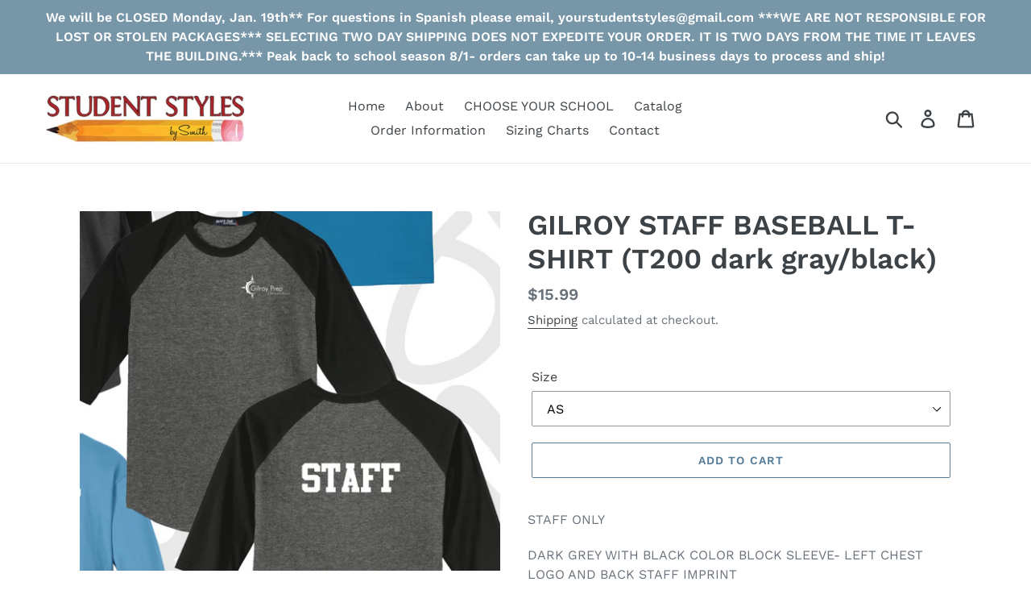

--- FILE ---
content_type: text/html; charset=utf-8
request_url: https://yourstudentstyles.com/products/gilroy-staff-baseball-t-shirt
body_size: 20665
content:
<!doctype html>
<html class="no-js" lang="en">
<head>
  <meta charset="utf-8">
  <meta http-equiv="X-UA-Compatible" content="IE=edge,chrome=1">
  <meta name="viewport" content="width=device-width,initial-scale=1">
  <meta name="theme-color" content="#557b97">
  <link rel="canonical" href="https://student-styles.myshopify.com/products/gilroy-staff-baseball-t-shirt"><title>GILROY STAFF BASEBALL T-SHIRT (T200 dark gray/black)
&ndash; Student Styles</title><meta name="description" content="STAFF ONLY DARK GREY WITH BLACK COLOR BLOCK SLEEVE- LEFT CHEST LOGO AND BACK STAFF IMPRINT Product Description Soft, classic knit jerseys available in many team colors. 5.2-ounce, 100% ring spun combed cotton Tag-free label Rib knit neck 3/4 raglan sleeves Covered hem THIS IS A CUSTOM ITEM THAT CANNOT BE RETURNED OR EX"><!-- /snippets/social-meta-tags.liquid -->




<meta property="og:site_name" content="Student Styles">
<meta property="og:url" content="https://student-styles.myshopify.com/products/gilroy-staff-baseball-t-shirt">
<meta property="og:title" content="GILROY STAFF BASEBALL T-SHIRT (T200 dark gray/black)">
<meta property="og:type" content="product">
<meta property="og:description" content="STAFF ONLY DARK GREY WITH BLACK COLOR BLOCK SLEEVE- LEFT CHEST LOGO AND BACK STAFF IMPRINT Product Description Soft, classic knit jerseys available in many team colors. 5.2-ounce, 100% ring spun combed cotton Tag-free label Rib knit neck 3/4 raglan sleeves Covered hem THIS IS A CUSTOM ITEM THAT CANNOT BE RETURNED OR EX">

  <meta property="og:price:amount" content="15.99">
  <meta property="og:price:currency" content="USD">

<meta property="og:image" content="http://yourstudentstyles.com/cdn/shop/products/ScreenShot2022-01-19at1.36.32PM_1200x1200.png?v=1642619470">
<meta property="og:image:secure_url" content="https://yourstudentstyles.com/cdn/shop/products/ScreenShot2022-01-19at1.36.32PM_1200x1200.png?v=1642619470">


<meta name="twitter:card" content="summary_large_image">
<meta name="twitter:title" content="GILROY STAFF BASEBALL T-SHIRT (T200 dark gray/black)">
<meta name="twitter:description" content="STAFF ONLY DARK GREY WITH BLACK COLOR BLOCK SLEEVE- LEFT CHEST LOGO AND BACK STAFF IMPRINT Product Description Soft, classic knit jerseys available in many team colors. 5.2-ounce, 100% ring spun combed cotton Tag-free label Rib knit neck 3/4 raglan sleeves Covered hem THIS IS A CUSTOM ITEM THAT CANNOT BE RETURNED OR EX">


  <link href="//yourstudentstyles.com/cdn/shop/t/1/assets/theme.scss.css?v=174363821617642593481762867587" rel="stylesheet" type="text/css" media="all" />

  <script>
    var theme = {
      strings: {
        addToCart: "Add to cart",
        soldOut: "Sold out",
        unavailable: "Unavailable",
        regularPrice: "Regular price",
        sale: "Sale",
        showMore: "Show More",
        showLess: "Show Less",
        addressError: "Error looking up that address",
        addressNoResults: "No results for that address",
        addressQueryLimit: "You have exceeded the Google API usage limit. Consider upgrading to a \u003ca href=\"https:\/\/developers.google.com\/maps\/premium\/usage-limits\"\u003ePremium Plan\u003c\/a\u003e.",
        authError: "There was a problem authenticating your Google Maps account.",
        newWindow: "Opens in a new window.",
        external: "Opens external website.",
        newWindowExternal: "Opens external website in a new window."
      },
      moneyFormat: "${{amount}}"
    }

    document.documentElement.className = document.documentElement.className.replace('no-js', 'js');
  </script><script src="//yourstudentstyles.com/cdn/shop/t/1/assets/lazysizes.js?v=68441465964607740661547846975" async="async"></script>
  <script src="//yourstudentstyles.com/cdn/shop/t/1/assets/vendor.js?v=121857302354663160541547846976" defer="defer"></script>
  <script src="//yourstudentstyles.com/cdn/shop/t/1/assets/theme.js?v=154510965576299843251639150070" defer="defer"></script>

  <script>window.performance && window.performance.mark && window.performance.mark('shopify.content_for_header.start');</script><meta id="shopify-digital-wallet" name="shopify-digital-wallet" content="/20591575140/digital_wallets/dialog">
<meta name="shopify-checkout-api-token" content="76f094e959baa2b0fbbe87951e6fbf3c">
<link rel="alternate" type="application/json+oembed" href="https://student-styles.myshopify.com/products/gilroy-staff-baseball-t-shirt.oembed">
<script async="async" src="/checkouts/internal/preloads.js?locale=en-US"></script>
<link rel="preconnect" href="https://shop.app" crossorigin="anonymous">
<script async="async" src="https://shop.app/checkouts/internal/preloads.js?locale=en-US&shop_id=20591575140" crossorigin="anonymous"></script>
<script id="apple-pay-shop-capabilities" type="application/json">{"shopId":20591575140,"countryCode":"US","currencyCode":"USD","merchantCapabilities":["supports3DS"],"merchantId":"gid:\/\/shopify\/Shop\/20591575140","merchantName":"Student Styles","requiredBillingContactFields":["postalAddress","email"],"requiredShippingContactFields":["postalAddress","email"],"shippingType":"shipping","supportedNetworks":["visa","masterCard","amex","discover","elo","jcb"],"total":{"type":"pending","label":"Student Styles","amount":"1.00"},"shopifyPaymentsEnabled":true,"supportsSubscriptions":true}</script>
<script id="shopify-features" type="application/json">{"accessToken":"76f094e959baa2b0fbbe87951e6fbf3c","betas":["rich-media-storefront-analytics"],"domain":"yourstudentstyles.com","predictiveSearch":true,"shopId":20591575140,"locale":"en"}</script>
<script>var Shopify = Shopify || {};
Shopify.shop = "student-styles.myshopify.com";
Shopify.locale = "en";
Shopify.currency = {"active":"USD","rate":"1.0"};
Shopify.country = "US";
Shopify.theme = {"name":"Debut","id":62670995556,"schema_name":"Debut","schema_version":"11.0.3","theme_store_id":796,"role":"main"};
Shopify.theme.handle = "null";
Shopify.theme.style = {"id":null,"handle":null};
Shopify.cdnHost = "yourstudentstyles.com/cdn";
Shopify.routes = Shopify.routes || {};
Shopify.routes.root = "/";</script>
<script type="module">!function(o){(o.Shopify=o.Shopify||{}).modules=!0}(window);</script>
<script>!function(o){function n(){var o=[];function n(){o.push(Array.prototype.slice.apply(arguments))}return n.q=o,n}var t=o.Shopify=o.Shopify||{};t.loadFeatures=n(),t.autoloadFeatures=n()}(window);</script>
<script>
  window.ShopifyPay = window.ShopifyPay || {};
  window.ShopifyPay.apiHost = "shop.app\/pay";
  window.ShopifyPay.redirectState = null;
</script>
<script id="shop-js-analytics" type="application/json">{"pageType":"product"}</script>
<script defer="defer" async type="module" src="//yourstudentstyles.com/cdn/shopifycloud/shop-js/modules/v2/client.init-shop-cart-sync_BT-GjEfc.en.esm.js"></script>
<script defer="defer" async type="module" src="//yourstudentstyles.com/cdn/shopifycloud/shop-js/modules/v2/chunk.common_D58fp_Oc.esm.js"></script>
<script defer="defer" async type="module" src="//yourstudentstyles.com/cdn/shopifycloud/shop-js/modules/v2/chunk.modal_xMitdFEc.esm.js"></script>
<script type="module">
  await import("//yourstudentstyles.com/cdn/shopifycloud/shop-js/modules/v2/client.init-shop-cart-sync_BT-GjEfc.en.esm.js");
await import("//yourstudentstyles.com/cdn/shopifycloud/shop-js/modules/v2/chunk.common_D58fp_Oc.esm.js");
await import("//yourstudentstyles.com/cdn/shopifycloud/shop-js/modules/v2/chunk.modal_xMitdFEc.esm.js");

  window.Shopify.SignInWithShop?.initShopCartSync?.({"fedCMEnabled":true,"windoidEnabled":true});

</script>
<script>
  window.Shopify = window.Shopify || {};
  if (!window.Shopify.featureAssets) window.Shopify.featureAssets = {};
  window.Shopify.featureAssets['shop-js'] = {"shop-cart-sync":["modules/v2/client.shop-cart-sync_DZOKe7Ll.en.esm.js","modules/v2/chunk.common_D58fp_Oc.esm.js","modules/v2/chunk.modal_xMitdFEc.esm.js"],"init-fed-cm":["modules/v2/client.init-fed-cm_B6oLuCjv.en.esm.js","modules/v2/chunk.common_D58fp_Oc.esm.js","modules/v2/chunk.modal_xMitdFEc.esm.js"],"shop-cash-offers":["modules/v2/client.shop-cash-offers_D2sdYoxE.en.esm.js","modules/v2/chunk.common_D58fp_Oc.esm.js","modules/v2/chunk.modal_xMitdFEc.esm.js"],"shop-login-button":["modules/v2/client.shop-login-button_QeVjl5Y3.en.esm.js","modules/v2/chunk.common_D58fp_Oc.esm.js","modules/v2/chunk.modal_xMitdFEc.esm.js"],"pay-button":["modules/v2/client.pay-button_DXTOsIq6.en.esm.js","modules/v2/chunk.common_D58fp_Oc.esm.js","modules/v2/chunk.modal_xMitdFEc.esm.js"],"shop-button":["modules/v2/client.shop-button_DQZHx9pm.en.esm.js","modules/v2/chunk.common_D58fp_Oc.esm.js","modules/v2/chunk.modal_xMitdFEc.esm.js"],"avatar":["modules/v2/client.avatar_BTnouDA3.en.esm.js"],"init-windoid":["modules/v2/client.init-windoid_CR1B-cfM.en.esm.js","modules/v2/chunk.common_D58fp_Oc.esm.js","modules/v2/chunk.modal_xMitdFEc.esm.js"],"init-shop-for-new-customer-accounts":["modules/v2/client.init-shop-for-new-customer-accounts_C_vY_xzh.en.esm.js","modules/v2/client.shop-login-button_QeVjl5Y3.en.esm.js","modules/v2/chunk.common_D58fp_Oc.esm.js","modules/v2/chunk.modal_xMitdFEc.esm.js"],"init-shop-email-lookup-coordinator":["modules/v2/client.init-shop-email-lookup-coordinator_BI7n9ZSv.en.esm.js","modules/v2/chunk.common_D58fp_Oc.esm.js","modules/v2/chunk.modal_xMitdFEc.esm.js"],"init-shop-cart-sync":["modules/v2/client.init-shop-cart-sync_BT-GjEfc.en.esm.js","modules/v2/chunk.common_D58fp_Oc.esm.js","modules/v2/chunk.modal_xMitdFEc.esm.js"],"shop-toast-manager":["modules/v2/client.shop-toast-manager_DiYdP3xc.en.esm.js","modules/v2/chunk.common_D58fp_Oc.esm.js","modules/v2/chunk.modal_xMitdFEc.esm.js"],"init-customer-accounts":["modules/v2/client.init-customer-accounts_D9ZNqS-Q.en.esm.js","modules/v2/client.shop-login-button_QeVjl5Y3.en.esm.js","modules/v2/chunk.common_D58fp_Oc.esm.js","modules/v2/chunk.modal_xMitdFEc.esm.js"],"init-customer-accounts-sign-up":["modules/v2/client.init-customer-accounts-sign-up_iGw4briv.en.esm.js","modules/v2/client.shop-login-button_QeVjl5Y3.en.esm.js","modules/v2/chunk.common_D58fp_Oc.esm.js","modules/v2/chunk.modal_xMitdFEc.esm.js"],"shop-follow-button":["modules/v2/client.shop-follow-button_CqMgW2wH.en.esm.js","modules/v2/chunk.common_D58fp_Oc.esm.js","modules/v2/chunk.modal_xMitdFEc.esm.js"],"checkout-modal":["modules/v2/client.checkout-modal_xHeaAweL.en.esm.js","modules/v2/chunk.common_D58fp_Oc.esm.js","modules/v2/chunk.modal_xMitdFEc.esm.js"],"shop-login":["modules/v2/client.shop-login_D91U-Q7h.en.esm.js","modules/v2/chunk.common_D58fp_Oc.esm.js","modules/v2/chunk.modal_xMitdFEc.esm.js"],"lead-capture":["modules/v2/client.lead-capture_BJmE1dJe.en.esm.js","modules/v2/chunk.common_D58fp_Oc.esm.js","modules/v2/chunk.modal_xMitdFEc.esm.js"],"payment-terms":["modules/v2/client.payment-terms_Ci9AEqFq.en.esm.js","modules/v2/chunk.common_D58fp_Oc.esm.js","modules/v2/chunk.modal_xMitdFEc.esm.js"]};
</script>
<script>(function() {
  var isLoaded = false;
  function asyncLoad() {
    if (isLoaded) return;
    isLoaded = true;
    var urls = ["https:\/\/gtranslate.io\/shopify\/gtranslate.js?shop=student-styles.myshopify.com","https:\/\/shy.elfsight.com\/p\/platform.js?shop=student-styles.myshopify.com","https:\/\/api.revy.io\/bundle.js?shop=student-styles.myshopify.com","https:\/\/api.revy.io\/bundle.js?shop=student-styles.myshopify.com"];
    for (var i = 0; i < urls.length; i++) {
      var s = document.createElement('script');
      s.type = 'text/javascript';
      s.async = true;
      s.src = urls[i];
      var x = document.getElementsByTagName('script')[0];
      x.parentNode.insertBefore(s, x);
    }
  };
  if(window.attachEvent) {
    window.attachEvent('onload', asyncLoad);
  } else {
    window.addEventListener('load', asyncLoad, false);
  }
})();</script>
<script id="__st">var __st={"a":20591575140,"offset":-18000,"reqid":"19b4a5de-94b4-467a-bed0-77802f036840-1769147030","pageurl":"yourstudentstyles.com\/products\/gilroy-staff-baseball-t-shirt","u":"2be89ad960b8","p":"product","rtyp":"product","rid":7537986502881};</script>
<script>window.ShopifyPaypalV4VisibilityTracking = true;</script>
<script id="captcha-bootstrap">!function(){'use strict';const t='contact',e='account',n='new_comment',o=[[t,t],['blogs',n],['comments',n],[t,'customer']],c=[[e,'customer_login'],[e,'guest_login'],[e,'recover_customer_password'],[e,'create_customer']],r=t=>t.map((([t,e])=>`form[action*='/${t}']:not([data-nocaptcha='true']) input[name='form_type'][value='${e}']`)).join(','),a=t=>()=>t?[...document.querySelectorAll(t)].map((t=>t.form)):[];function s(){const t=[...o],e=r(t);return a(e)}const i='password',u='form_key',d=['recaptcha-v3-token','g-recaptcha-response','h-captcha-response',i],f=()=>{try{return window.sessionStorage}catch{return}},m='__shopify_v',_=t=>t.elements[u];function p(t,e,n=!1){try{const o=window.sessionStorage,c=JSON.parse(o.getItem(e)),{data:r}=function(t){const{data:e,action:n}=t;return t[m]||n?{data:e,action:n}:{data:t,action:n}}(c);for(const[e,n]of Object.entries(r))t.elements[e]&&(t.elements[e].value=n);n&&o.removeItem(e)}catch(o){console.error('form repopulation failed',{error:o})}}const l='form_type',E='cptcha';function T(t){t.dataset[E]=!0}const w=window,h=w.document,L='Shopify',v='ce_forms',y='captcha';let A=!1;((t,e)=>{const n=(g='f06e6c50-85a8-45c8-87d0-21a2b65856fe',I='https://cdn.shopify.com/shopifycloud/storefront-forms-hcaptcha/ce_storefront_forms_captcha_hcaptcha.v1.5.2.iife.js',D={infoText:'Protected by hCaptcha',privacyText:'Privacy',termsText:'Terms'},(t,e,n)=>{const o=w[L][v],c=o.bindForm;if(c)return c(t,g,e,D).then(n);var r;o.q.push([[t,g,e,D],n]),r=I,A||(h.body.append(Object.assign(h.createElement('script'),{id:'captcha-provider',async:!0,src:r})),A=!0)});var g,I,D;w[L]=w[L]||{},w[L][v]=w[L][v]||{},w[L][v].q=[],w[L][y]=w[L][y]||{},w[L][y].protect=function(t,e){n(t,void 0,e),T(t)},Object.freeze(w[L][y]),function(t,e,n,w,h,L){const[v,y,A,g]=function(t,e,n){const i=e?o:[],u=t?c:[],d=[...i,...u],f=r(d),m=r(i),_=r(d.filter((([t,e])=>n.includes(e))));return[a(f),a(m),a(_),s()]}(w,h,L),I=t=>{const e=t.target;return e instanceof HTMLFormElement?e:e&&e.form},D=t=>v().includes(t);t.addEventListener('submit',(t=>{const e=I(t);if(!e)return;const n=D(e)&&!e.dataset.hcaptchaBound&&!e.dataset.recaptchaBound,o=_(e),c=g().includes(e)&&(!o||!o.value);(n||c)&&t.preventDefault(),c&&!n&&(function(t){try{if(!f())return;!function(t){const e=f();if(!e)return;const n=_(t);if(!n)return;const o=n.value;o&&e.removeItem(o)}(t);const e=Array.from(Array(32),(()=>Math.random().toString(36)[2])).join('');!function(t,e){_(t)||t.append(Object.assign(document.createElement('input'),{type:'hidden',name:u})),t.elements[u].value=e}(t,e),function(t,e){const n=f();if(!n)return;const o=[...t.querySelectorAll(`input[type='${i}']`)].map((({name:t})=>t)),c=[...d,...o],r={};for(const[a,s]of new FormData(t).entries())c.includes(a)||(r[a]=s);n.setItem(e,JSON.stringify({[m]:1,action:t.action,data:r}))}(t,e)}catch(e){console.error('failed to persist form',e)}}(e),e.submit())}));const S=(t,e)=>{t&&!t.dataset[E]&&(n(t,e.some((e=>e===t))),T(t))};for(const o of['focusin','change'])t.addEventListener(o,(t=>{const e=I(t);D(e)&&S(e,y())}));const B=e.get('form_key'),M=e.get(l),P=B&&M;t.addEventListener('DOMContentLoaded',(()=>{const t=y();if(P)for(const e of t)e.elements[l].value===M&&p(e,B);[...new Set([...A(),...v().filter((t=>'true'===t.dataset.shopifyCaptcha))])].forEach((e=>S(e,t)))}))}(h,new URLSearchParams(w.location.search),n,t,e,['guest_login'])})(!0,!0)}();</script>
<script integrity="sha256-4kQ18oKyAcykRKYeNunJcIwy7WH5gtpwJnB7kiuLZ1E=" data-source-attribution="shopify.loadfeatures" defer="defer" src="//yourstudentstyles.com/cdn/shopifycloud/storefront/assets/storefront/load_feature-a0a9edcb.js" crossorigin="anonymous"></script>
<script crossorigin="anonymous" defer="defer" src="//yourstudentstyles.com/cdn/shopifycloud/storefront/assets/shopify_pay/storefront-65b4c6d7.js?v=20250812"></script>
<script data-source-attribution="shopify.dynamic_checkout.dynamic.init">var Shopify=Shopify||{};Shopify.PaymentButton=Shopify.PaymentButton||{isStorefrontPortableWallets:!0,init:function(){window.Shopify.PaymentButton.init=function(){};var t=document.createElement("script");t.src="https://yourstudentstyles.com/cdn/shopifycloud/portable-wallets/latest/portable-wallets.en.js",t.type="module",document.head.appendChild(t)}};
</script>
<script data-source-attribution="shopify.dynamic_checkout.buyer_consent">
  function portableWalletsHideBuyerConsent(e){var t=document.getElementById("shopify-buyer-consent"),n=document.getElementById("shopify-subscription-policy-button");t&&n&&(t.classList.add("hidden"),t.setAttribute("aria-hidden","true"),n.removeEventListener("click",e))}function portableWalletsShowBuyerConsent(e){var t=document.getElementById("shopify-buyer-consent"),n=document.getElementById("shopify-subscription-policy-button");t&&n&&(t.classList.remove("hidden"),t.removeAttribute("aria-hidden"),n.addEventListener("click",e))}window.Shopify?.PaymentButton&&(window.Shopify.PaymentButton.hideBuyerConsent=portableWalletsHideBuyerConsent,window.Shopify.PaymentButton.showBuyerConsent=portableWalletsShowBuyerConsent);
</script>
<script>
  function portableWalletsCleanup(e){e&&e.src&&console.error("Failed to load portable wallets script "+e.src);var t=document.querySelectorAll("shopify-accelerated-checkout .shopify-payment-button__skeleton, shopify-accelerated-checkout-cart .wallet-cart-button__skeleton"),e=document.getElementById("shopify-buyer-consent");for(let e=0;e<t.length;e++)t[e].remove();e&&e.remove()}function portableWalletsNotLoadedAsModule(e){e instanceof ErrorEvent&&"string"==typeof e.message&&e.message.includes("import.meta")&&"string"==typeof e.filename&&e.filename.includes("portable-wallets")&&(window.removeEventListener("error",portableWalletsNotLoadedAsModule),window.Shopify.PaymentButton.failedToLoad=e,"loading"===document.readyState?document.addEventListener("DOMContentLoaded",window.Shopify.PaymentButton.init):window.Shopify.PaymentButton.init())}window.addEventListener("error",portableWalletsNotLoadedAsModule);
</script>

<script type="module" src="https://yourstudentstyles.com/cdn/shopifycloud/portable-wallets/latest/portable-wallets.en.js" onError="portableWalletsCleanup(this)" crossorigin="anonymous"></script>
<script nomodule>
  document.addEventListener("DOMContentLoaded", portableWalletsCleanup);
</script>

<link id="shopify-accelerated-checkout-styles" rel="stylesheet" media="screen" href="https://yourstudentstyles.com/cdn/shopifycloud/portable-wallets/latest/accelerated-checkout-backwards-compat.css" crossorigin="anonymous">
<style id="shopify-accelerated-checkout-cart">
        #shopify-buyer-consent {
  margin-top: 1em;
  display: inline-block;
  width: 100%;
}

#shopify-buyer-consent.hidden {
  display: none;
}

#shopify-subscription-policy-button {
  background: none;
  border: none;
  padding: 0;
  text-decoration: underline;
  font-size: inherit;
  cursor: pointer;
}

#shopify-subscription-policy-button::before {
  box-shadow: none;
}

      </style>

<script>window.performance && window.performance.mark && window.performance.mark('shopify.content_for_header.end');</script>
<script type="text/javascript" src="https://variant-title-king.starapps.studio/variant-title.js?v=1583882039&shop=student-styles.myshopify.com" async></script>

<!-- OrderLimits checkout restrictions Start -->

                        <script>
  if ((typeof jQuery === "undefined")) {
  	document.write("<script type='text/javascript' src='//ajax.googleapis.com/ajax/libs/jquery/1.9.1/jquery.min.js'><\/script>");
  }
  if (__st.t == "checkout") {
    if (window.jQuery) {
      jQueryObj = window.jQuery;
    } else if (window.Checkout && window.Checkout.jQuery) {
      jQueryObj = window.Checkout.jQuery;
    }
    var version = jQueryObj.now();
  } else {
    var version = $.now();
  }
  var dtol_script = document.createElement("script");
  dtol_script.type = "text/javascript";
  dtol_script.async = true;
  dtol_script.src = "https://apps.digital-takeout.com/orderlimits2/assets/js/shop.min.js?v=" + version;
  document.head.appendChild(dtol_script);

  if (typeof dtolSetCookie == "undefined") {
    var dtolSetCookie = function (name, value, days) {
      if (days) {
        var date = new Date();
        date.setTime(date.getTime() + (days * 24 * 60 * 60 * 1000));
        var expires = "; expires=" + date.toGMTString();
      }
      else
        var expires = "";
      document.cookie = name + "=" + JSON.stringify(value) + expires + "; path=/";
    };
  }

  if (typeof dtolGetCookie == "undefined") {
    var dtolGetCookie = function (name) {
      var nameEQ = name + "=";
      var ca = document.cookie.split(";");
      for (var i = 0; i < ca.length; i++) {
        var c = ca[i];
        while (c.charAt(0) == " ")
          c = c.substring(1, c.length);
        if (c.indexOf(nameEQ) == 0)
          return JSON.parse(c.substring(nameEQ.length, c.length));
      }
      return;
    };
  }</script>
<!-- OrderLimits checkout restrictions End -->
  
  

<!-- BEGIN app block: shopify://apps/minmaxify-order-limits/blocks/app-embed-block/3acfba32-89f3-4377-ae20-cbb9abc48475 --><script type="text/javascript" src="https://limits.minmaxify.com/student-styles.myshopify.com?v=134c&r=20250618160859"></script>

<!-- END app block --><link href="https://monorail-edge.shopifysvc.com" rel="dns-prefetch">
<script>(function(){if ("sendBeacon" in navigator && "performance" in window) {try {var session_token_from_headers = performance.getEntriesByType('navigation')[0].serverTiming.find(x => x.name == '_s').description;} catch {var session_token_from_headers = undefined;}var session_cookie_matches = document.cookie.match(/_shopify_s=([^;]*)/);var session_token_from_cookie = session_cookie_matches && session_cookie_matches.length === 2 ? session_cookie_matches[1] : "";var session_token = session_token_from_headers || session_token_from_cookie || "";function handle_abandonment_event(e) {var entries = performance.getEntries().filter(function(entry) {return /monorail-edge.shopifysvc.com/.test(entry.name);});if (!window.abandonment_tracked && entries.length === 0) {window.abandonment_tracked = true;var currentMs = Date.now();var navigation_start = performance.timing.navigationStart;var payload = {shop_id: 20591575140,url: window.location.href,navigation_start,duration: currentMs - navigation_start,session_token,page_type: "product"};window.navigator.sendBeacon("https://monorail-edge.shopifysvc.com/v1/produce", JSON.stringify({schema_id: "online_store_buyer_site_abandonment/1.1",payload: payload,metadata: {event_created_at_ms: currentMs,event_sent_at_ms: currentMs}}));}}window.addEventListener('pagehide', handle_abandonment_event);}}());</script>
<script id="web-pixels-manager-setup">(function e(e,d,r,n,o){if(void 0===o&&(o={}),!Boolean(null===(a=null===(i=window.Shopify)||void 0===i?void 0:i.analytics)||void 0===a?void 0:a.replayQueue)){var i,a;window.Shopify=window.Shopify||{};var t=window.Shopify;t.analytics=t.analytics||{};var s=t.analytics;s.replayQueue=[],s.publish=function(e,d,r){return s.replayQueue.push([e,d,r]),!0};try{self.performance.mark("wpm:start")}catch(e){}var l=function(){var e={modern:/Edge?\/(1{2}[4-9]|1[2-9]\d|[2-9]\d{2}|\d{4,})\.\d+(\.\d+|)|Firefox\/(1{2}[4-9]|1[2-9]\d|[2-9]\d{2}|\d{4,})\.\d+(\.\d+|)|Chrom(ium|e)\/(9{2}|\d{3,})\.\d+(\.\d+|)|(Maci|X1{2}).+ Version\/(15\.\d+|(1[6-9]|[2-9]\d|\d{3,})\.\d+)([,.]\d+|)( \(\w+\)|)( Mobile\/\w+|) Safari\/|Chrome.+OPR\/(9{2}|\d{3,})\.\d+\.\d+|(CPU[ +]OS|iPhone[ +]OS|CPU[ +]iPhone|CPU IPhone OS|CPU iPad OS)[ +]+(15[._]\d+|(1[6-9]|[2-9]\d|\d{3,})[._]\d+)([._]\d+|)|Android:?[ /-](13[3-9]|1[4-9]\d|[2-9]\d{2}|\d{4,})(\.\d+|)(\.\d+|)|Android.+Firefox\/(13[5-9]|1[4-9]\d|[2-9]\d{2}|\d{4,})\.\d+(\.\d+|)|Android.+Chrom(ium|e)\/(13[3-9]|1[4-9]\d|[2-9]\d{2}|\d{4,})\.\d+(\.\d+|)|SamsungBrowser\/([2-9]\d|\d{3,})\.\d+/,legacy:/Edge?\/(1[6-9]|[2-9]\d|\d{3,})\.\d+(\.\d+|)|Firefox\/(5[4-9]|[6-9]\d|\d{3,})\.\d+(\.\d+|)|Chrom(ium|e)\/(5[1-9]|[6-9]\d|\d{3,})\.\d+(\.\d+|)([\d.]+$|.*Safari\/(?![\d.]+ Edge\/[\d.]+$))|(Maci|X1{2}).+ Version\/(10\.\d+|(1[1-9]|[2-9]\d|\d{3,})\.\d+)([,.]\d+|)( \(\w+\)|)( Mobile\/\w+|) Safari\/|Chrome.+OPR\/(3[89]|[4-9]\d|\d{3,})\.\d+\.\d+|(CPU[ +]OS|iPhone[ +]OS|CPU[ +]iPhone|CPU IPhone OS|CPU iPad OS)[ +]+(10[._]\d+|(1[1-9]|[2-9]\d|\d{3,})[._]\d+)([._]\d+|)|Android:?[ /-](13[3-9]|1[4-9]\d|[2-9]\d{2}|\d{4,})(\.\d+|)(\.\d+|)|Mobile Safari.+OPR\/([89]\d|\d{3,})\.\d+\.\d+|Android.+Firefox\/(13[5-9]|1[4-9]\d|[2-9]\d{2}|\d{4,})\.\d+(\.\d+|)|Android.+Chrom(ium|e)\/(13[3-9]|1[4-9]\d|[2-9]\d{2}|\d{4,})\.\d+(\.\d+|)|Android.+(UC? ?Browser|UCWEB|U3)[ /]?(15\.([5-9]|\d{2,})|(1[6-9]|[2-9]\d|\d{3,})\.\d+)\.\d+|SamsungBrowser\/(5\.\d+|([6-9]|\d{2,})\.\d+)|Android.+MQ{2}Browser\/(14(\.(9|\d{2,})|)|(1[5-9]|[2-9]\d|\d{3,})(\.\d+|))(\.\d+|)|K[Aa][Ii]OS\/(3\.\d+|([4-9]|\d{2,})\.\d+)(\.\d+|)/},d=e.modern,r=e.legacy,n=navigator.userAgent;return n.match(d)?"modern":n.match(r)?"legacy":"unknown"}(),u="modern"===l?"modern":"legacy",c=(null!=n?n:{modern:"",legacy:""})[u],f=function(e){return[e.baseUrl,"/wpm","/b",e.hashVersion,"modern"===e.buildTarget?"m":"l",".js"].join("")}({baseUrl:d,hashVersion:r,buildTarget:u}),m=function(e){var d=e.version,r=e.bundleTarget,n=e.surface,o=e.pageUrl,i=e.monorailEndpoint;return{emit:function(e){var a=e.status,t=e.errorMsg,s=(new Date).getTime(),l=JSON.stringify({metadata:{event_sent_at_ms:s},events:[{schema_id:"web_pixels_manager_load/3.1",payload:{version:d,bundle_target:r,page_url:o,status:a,surface:n,error_msg:t},metadata:{event_created_at_ms:s}}]});if(!i)return console&&console.warn&&console.warn("[Web Pixels Manager] No Monorail endpoint provided, skipping logging."),!1;try{return self.navigator.sendBeacon.bind(self.navigator)(i,l)}catch(e){}var u=new XMLHttpRequest;try{return u.open("POST",i,!0),u.setRequestHeader("Content-Type","text/plain"),u.send(l),!0}catch(e){return console&&console.warn&&console.warn("[Web Pixels Manager] Got an unhandled error while logging to Monorail."),!1}}}}({version:r,bundleTarget:l,surface:e.surface,pageUrl:self.location.href,monorailEndpoint:e.monorailEndpoint});try{o.browserTarget=l,function(e){var d=e.src,r=e.async,n=void 0===r||r,o=e.onload,i=e.onerror,a=e.sri,t=e.scriptDataAttributes,s=void 0===t?{}:t,l=document.createElement("script"),u=document.querySelector("head"),c=document.querySelector("body");if(l.async=n,l.src=d,a&&(l.integrity=a,l.crossOrigin="anonymous"),s)for(var f in s)if(Object.prototype.hasOwnProperty.call(s,f))try{l.dataset[f]=s[f]}catch(e){}if(o&&l.addEventListener("load",o),i&&l.addEventListener("error",i),u)u.appendChild(l);else{if(!c)throw new Error("Did not find a head or body element to append the script");c.appendChild(l)}}({src:f,async:!0,onload:function(){if(!function(){var e,d;return Boolean(null===(d=null===(e=window.Shopify)||void 0===e?void 0:e.analytics)||void 0===d?void 0:d.initialized)}()){var d=window.webPixelsManager.init(e)||void 0;if(d){var r=window.Shopify.analytics;r.replayQueue.forEach((function(e){var r=e[0],n=e[1],o=e[2];d.publishCustomEvent(r,n,o)})),r.replayQueue=[],r.publish=d.publishCustomEvent,r.visitor=d.visitor,r.initialized=!0}}},onerror:function(){return m.emit({status:"failed",errorMsg:"".concat(f," has failed to load")})},sri:function(e){var d=/^sha384-[A-Za-z0-9+/=]+$/;return"string"==typeof e&&d.test(e)}(c)?c:"",scriptDataAttributes:o}),m.emit({status:"loading"})}catch(e){m.emit({status:"failed",errorMsg:(null==e?void 0:e.message)||"Unknown error"})}}})({shopId: 20591575140,storefrontBaseUrl: "https://student-styles.myshopify.com",extensionsBaseUrl: "https://extensions.shopifycdn.com/cdn/shopifycloud/web-pixels-manager",monorailEndpoint: "https://monorail-edge.shopifysvc.com/unstable/produce_batch",surface: "storefront-renderer",enabledBetaFlags: ["2dca8a86"],webPixelsConfigList: [{"id":"shopify-app-pixel","configuration":"{}","eventPayloadVersion":"v1","runtimeContext":"STRICT","scriptVersion":"0450","apiClientId":"shopify-pixel","type":"APP","privacyPurposes":["ANALYTICS","MARKETING"]},{"id":"shopify-custom-pixel","eventPayloadVersion":"v1","runtimeContext":"LAX","scriptVersion":"0450","apiClientId":"shopify-pixel","type":"CUSTOM","privacyPurposes":["ANALYTICS","MARKETING"]}],isMerchantRequest: false,initData: {"shop":{"name":"Student Styles","paymentSettings":{"currencyCode":"USD"},"myshopifyDomain":"student-styles.myshopify.com","countryCode":"US","storefrontUrl":"https:\/\/student-styles.myshopify.com"},"customer":null,"cart":null,"checkout":null,"productVariants":[{"price":{"amount":15.99,"currencyCode":"USD"},"product":{"title":"GILROY STAFF BASEBALL T-SHIRT (T200 dark gray\/black)","vendor":"Student Styles","id":"7537986502881","untranslatedTitle":"GILROY STAFF BASEBALL T-SHIRT (T200 dark gray\/black)","url":"\/products\/gilroy-staff-baseball-t-shirt","type":""},"id":"42338240430305","image":{"src":"\/\/yourstudentstyles.com\/cdn\/shop\/products\/ScreenShot2022-01-19at1.36.32PM.png?v=1642619470"},"sku":"","title":"AS","untranslatedTitle":"AS"},{"price":{"amount":15.99,"currencyCode":"USD"},"product":{"title":"GILROY STAFF BASEBALL T-SHIRT (T200 dark gray\/black)","vendor":"Student Styles","id":"7537986502881","untranslatedTitle":"GILROY STAFF BASEBALL T-SHIRT (T200 dark gray\/black)","url":"\/products\/gilroy-staff-baseball-t-shirt","type":""},"id":"42338229584097","image":{"src":"\/\/yourstudentstyles.com\/cdn\/shop\/products\/ScreenShot2022-01-19at1.36.32PM.png?v=1642619470"},"sku":"","title":"AM","untranslatedTitle":"AM"},{"price":{"amount":15.99,"currencyCode":"USD"},"product":{"title":"GILROY STAFF BASEBALL T-SHIRT (T200 dark gray\/black)","vendor":"Student Styles","id":"7537986502881","untranslatedTitle":"GILROY STAFF BASEBALL T-SHIRT (T200 dark gray\/black)","url":"\/products\/gilroy-staff-baseball-t-shirt","type":""},"id":"42338229616865","image":{"src":"\/\/yourstudentstyles.com\/cdn\/shop\/products\/ScreenShot2022-01-19at1.36.32PM.png?v=1642619470"},"sku":"","title":"AL","untranslatedTitle":"AL"},{"price":{"amount":15.99,"currencyCode":"USD"},"product":{"title":"GILROY STAFF BASEBALL T-SHIRT (T200 dark gray\/black)","vendor":"Student Styles","id":"7537986502881","untranslatedTitle":"GILROY STAFF BASEBALL T-SHIRT (T200 dark gray\/black)","url":"\/products\/gilroy-staff-baseball-t-shirt","type":""},"id":"42338229649633","image":{"src":"\/\/yourstudentstyles.com\/cdn\/shop\/products\/ScreenShot2022-01-19at1.36.32PM.png?v=1642619470"},"sku":"","title":"AXL","untranslatedTitle":"AXL"},{"price":{"amount":17.99,"currencyCode":"USD"},"product":{"title":"GILROY STAFF BASEBALL T-SHIRT (T200 dark gray\/black)","vendor":"Student Styles","id":"7537986502881","untranslatedTitle":"GILROY STAFF BASEBALL T-SHIRT (T200 dark gray\/black)","url":"\/products\/gilroy-staff-baseball-t-shirt","type":""},"id":"42338229682401","image":{"src":"\/\/yourstudentstyles.com\/cdn\/shop\/products\/ScreenShot2022-01-19at1.36.32PM.png?v=1642619470"},"sku":"","title":"AXXL","untranslatedTitle":"AXXL"}],"purchasingCompany":null},},"https://yourstudentstyles.com/cdn","fcfee988w5aeb613cpc8e4bc33m6693e112",{"modern":"","legacy":""},{"shopId":"20591575140","storefrontBaseUrl":"https:\/\/student-styles.myshopify.com","extensionBaseUrl":"https:\/\/extensions.shopifycdn.com\/cdn\/shopifycloud\/web-pixels-manager","surface":"storefront-renderer","enabledBetaFlags":"[\"2dca8a86\"]","isMerchantRequest":"false","hashVersion":"fcfee988w5aeb613cpc8e4bc33m6693e112","publish":"custom","events":"[[\"page_viewed\",{}],[\"product_viewed\",{\"productVariant\":{\"price\":{\"amount\":15.99,\"currencyCode\":\"USD\"},\"product\":{\"title\":\"GILROY STAFF BASEBALL T-SHIRT (T200 dark gray\/black)\",\"vendor\":\"Student Styles\",\"id\":\"7537986502881\",\"untranslatedTitle\":\"GILROY STAFF BASEBALL T-SHIRT (T200 dark gray\/black)\",\"url\":\"\/products\/gilroy-staff-baseball-t-shirt\",\"type\":\"\"},\"id\":\"42338240430305\",\"image\":{\"src\":\"\/\/yourstudentstyles.com\/cdn\/shop\/products\/ScreenShot2022-01-19at1.36.32PM.png?v=1642619470\"},\"sku\":\"\",\"title\":\"AS\",\"untranslatedTitle\":\"AS\"}}]]"});</script><script>
  window.ShopifyAnalytics = window.ShopifyAnalytics || {};
  window.ShopifyAnalytics.meta = window.ShopifyAnalytics.meta || {};
  window.ShopifyAnalytics.meta.currency = 'USD';
  var meta = {"product":{"id":7537986502881,"gid":"gid:\/\/shopify\/Product\/7537986502881","vendor":"Student Styles","type":"","handle":"gilroy-staff-baseball-t-shirt","variants":[{"id":42338240430305,"price":1599,"name":"GILROY STAFF BASEBALL T-SHIRT (T200 dark gray\/black) - AS","public_title":"AS","sku":""},{"id":42338229584097,"price":1599,"name":"GILROY STAFF BASEBALL T-SHIRT (T200 dark gray\/black) - AM","public_title":"AM","sku":""},{"id":42338229616865,"price":1599,"name":"GILROY STAFF BASEBALL T-SHIRT (T200 dark gray\/black) - AL","public_title":"AL","sku":""},{"id":42338229649633,"price":1599,"name":"GILROY STAFF BASEBALL T-SHIRT (T200 dark gray\/black) - AXL","public_title":"AXL","sku":""},{"id":42338229682401,"price":1799,"name":"GILROY STAFF BASEBALL T-SHIRT (T200 dark gray\/black) - AXXL","public_title":"AXXL","sku":""}],"remote":false},"page":{"pageType":"product","resourceType":"product","resourceId":7537986502881,"requestId":"19b4a5de-94b4-467a-bed0-77802f036840-1769147030"}};
  for (var attr in meta) {
    window.ShopifyAnalytics.meta[attr] = meta[attr];
  }
</script>
<script class="analytics">
  (function () {
    var customDocumentWrite = function(content) {
      var jquery = null;

      if (window.jQuery) {
        jquery = window.jQuery;
      } else if (window.Checkout && window.Checkout.$) {
        jquery = window.Checkout.$;
      }

      if (jquery) {
        jquery('body').append(content);
      }
    };

    var hasLoggedConversion = function(token) {
      if (token) {
        return document.cookie.indexOf('loggedConversion=' + token) !== -1;
      }
      return false;
    }

    var setCookieIfConversion = function(token) {
      if (token) {
        var twoMonthsFromNow = new Date(Date.now());
        twoMonthsFromNow.setMonth(twoMonthsFromNow.getMonth() + 2);

        document.cookie = 'loggedConversion=' + token + '; expires=' + twoMonthsFromNow;
      }
    }

    var trekkie = window.ShopifyAnalytics.lib = window.trekkie = window.trekkie || [];
    if (trekkie.integrations) {
      return;
    }
    trekkie.methods = [
      'identify',
      'page',
      'ready',
      'track',
      'trackForm',
      'trackLink'
    ];
    trekkie.factory = function(method) {
      return function() {
        var args = Array.prototype.slice.call(arguments);
        args.unshift(method);
        trekkie.push(args);
        return trekkie;
      };
    };
    for (var i = 0; i < trekkie.methods.length; i++) {
      var key = trekkie.methods[i];
      trekkie[key] = trekkie.factory(key);
    }
    trekkie.load = function(config) {
      trekkie.config = config || {};
      trekkie.config.initialDocumentCookie = document.cookie;
      var first = document.getElementsByTagName('script')[0];
      var script = document.createElement('script');
      script.type = 'text/javascript';
      script.onerror = function(e) {
        var scriptFallback = document.createElement('script');
        scriptFallback.type = 'text/javascript';
        scriptFallback.onerror = function(error) {
                var Monorail = {
      produce: function produce(monorailDomain, schemaId, payload) {
        var currentMs = new Date().getTime();
        var event = {
          schema_id: schemaId,
          payload: payload,
          metadata: {
            event_created_at_ms: currentMs,
            event_sent_at_ms: currentMs
          }
        };
        return Monorail.sendRequest("https://" + monorailDomain + "/v1/produce", JSON.stringify(event));
      },
      sendRequest: function sendRequest(endpointUrl, payload) {
        // Try the sendBeacon API
        if (window && window.navigator && typeof window.navigator.sendBeacon === 'function' && typeof window.Blob === 'function' && !Monorail.isIos12()) {
          var blobData = new window.Blob([payload], {
            type: 'text/plain'
          });

          if (window.navigator.sendBeacon(endpointUrl, blobData)) {
            return true;
          } // sendBeacon was not successful

        } // XHR beacon

        var xhr = new XMLHttpRequest();

        try {
          xhr.open('POST', endpointUrl);
          xhr.setRequestHeader('Content-Type', 'text/plain');
          xhr.send(payload);
        } catch (e) {
          console.log(e);
        }

        return false;
      },
      isIos12: function isIos12() {
        return window.navigator.userAgent.lastIndexOf('iPhone; CPU iPhone OS 12_') !== -1 || window.navigator.userAgent.lastIndexOf('iPad; CPU OS 12_') !== -1;
      }
    };
    Monorail.produce('monorail-edge.shopifysvc.com',
      'trekkie_storefront_load_errors/1.1',
      {shop_id: 20591575140,
      theme_id: 62670995556,
      app_name: "storefront",
      context_url: window.location.href,
      source_url: "//yourstudentstyles.com/cdn/s/trekkie.storefront.8d95595f799fbf7e1d32231b9a28fd43b70c67d3.min.js"});

        };
        scriptFallback.async = true;
        scriptFallback.src = '//yourstudentstyles.com/cdn/s/trekkie.storefront.8d95595f799fbf7e1d32231b9a28fd43b70c67d3.min.js';
        first.parentNode.insertBefore(scriptFallback, first);
      };
      script.async = true;
      script.src = '//yourstudentstyles.com/cdn/s/trekkie.storefront.8d95595f799fbf7e1d32231b9a28fd43b70c67d3.min.js';
      first.parentNode.insertBefore(script, first);
    };
    trekkie.load(
      {"Trekkie":{"appName":"storefront","development":false,"defaultAttributes":{"shopId":20591575140,"isMerchantRequest":null,"themeId":62670995556,"themeCityHash":"10762269415228474446","contentLanguage":"en","currency":"USD","eventMetadataId":"4f5f1331-3d24-4c05-9e0c-db57e730a32b"},"isServerSideCookieWritingEnabled":true,"monorailRegion":"shop_domain","enabledBetaFlags":["65f19447"]},"Session Attribution":{},"S2S":{"facebookCapiEnabled":false,"source":"trekkie-storefront-renderer","apiClientId":580111}}
    );

    var loaded = false;
    trekkie.ready(function() {
      if (loaded) return;
      loaded = true;

      window.ShopifyAnalytics.lib = window.trekkie;

      var originalDocumentWrite = document.write;
      document.write = customDocumentWrite;
      try { window.ShopifyAnalytics.merchantGoogleAnalytics.call(this); } catch(error) {};
      document.write = originalDocumentWrite;

      window.ShopifyAnalytics.lib.page(null,{"pageType":"product","resourceType":"product","resourceId":7537986502881,"requestId":"19b4a5de-94b4-467a-bed0-77802f036840-1769147030","shopifyEmitted":true});

      var match = window.location.pathname.match(/checkouts\/(.+)\/(thank_you|post_purchase)/)
      var token = match? match[1]: undefined;
      if (!hasLoggedConversion(token)) {
        setCookieIfConversion(token);
        window.ShopifyAnalytics.lib.track("Viewed Product",{"currency":"USD","variantId":42338240430305,"productId":7537986502881,"productGid":"gid:\/\/shopify\/Product\/7537986502881","name":"GILROY STAFF BASEBALL T-SHIRT (T200 dark gray\/black) - AS","price":"15.99","sku":"","brand":"Student Styles","variant":"AS","category":"","nonInteraction":true,"remote":false},undefined,undefined,{"shopifyEmitted":true});
      window.ShopifyAnalytics.lib.track("monorail:\/\/trekkie_storefront_viewed_product\/1.1",{"currency":"USD","variantId":42338240430305,"productId":7537986502881,"productGid":"gid:\/\/shopify\/Product\/7537986502881","name":"GILROY STAFF BASEBALL T-SHIRT (T200 dark gray\/black) - AS","price":"15.99","sku":"","brand":"Student Styles","variant":"AS","category":"","nonInteraction":true,"remote":false,"referer":"https:\/\/yourstudentstyles.com\/products\/gilroy-staff-baseball-t-shirt"});
      }
    });


        var eventsListenerScript = document.createElement('script');
        eventsListenerScript.async = true;
        eventsListenerScript.src = "//yourstudentstyles.com/cdn/shopifycloud/storefront/assets/shop_events_listener-3da45d37.js";
        document.getElementsByTagName('head')[0].appendChild(eventsListenerScript);

})();</script>
<script
  defer
  src="https://yourstudentstyles.com/cdn/shopifycloud/perf-kit/shopify-perf-kit-3.0.4.min.js"
  data-application="storefront-renderer"
  data-shop-id="20591575140"
  data-render-region="gcp-us-central1"
  data-page-type="product"
  data-theme-instance-id="62670995556"
  data-theme-name="Debut"
  data-theme-version="11.0.3"
  data-monorail-region="shop_domain"
  data-resource-timing-sampling-rate="10"
  data-shs="true"
  data-shs-beacon="true"
  data-shs-export-with-fetch="true"
  data-shs-logs-sample-rate="1"
  data-shs-beacon-endpoint="https://yourstudentstyles.com/api/collect"
></script>
</head>
<body class="template-product">

  <div class="elfsight-sapp-b00545b9-21b3-4da7-9d37-083bcdcc42b9" style="display: flex; justify-content: center;"></div>


  <a class="in-page-link visually-hidden skip-link" href="#MainContent">Skip to content</a>

  <div id="SearchDrawer" class="search-bar drawer drawer--top" role="dialog" aria-modal="true" aria-label="Search">
    <div class="search-bar__table">
      <div class="search-bar__table-cell search-bar__form-wrapper">
        <form class="search search-bar__form" action="/search" method="get" role="search">
          <input class="search__input search-bar__input" type="search" name="q" value="" placeholder="Search" aria-label="Search">
          <button class="search-bar__submit search__submit btn--link" type="submit">
            <svg aria-hidden="true" focusable="false" role="presentation" class="icon icon-search" viewBox="0 0 37 40"><path d="M35.6 36l-9.8-9.8c4.1-5.4 3.6-13.2-1.3-18.1-5.4-5.4-14.2-5.4-19.7 0-5.4 5.4-5.4 14.2 0 19.7 2.6 2.6 6.1 4.1 9.8 4.1 3 0 5.9-1 8.3-2.8l9.8 9.8c.4.4.9.6 1.4.6s1-.2 1.4-.6c.9-.9.9-2.1.1-2.9zm-20.9-8.2c-2.6 0-5.1-1-7-2.9-3.9-3.9-3.9-10.1 0-14C9.6 9 12.2 8 14.7 8s5.1 1 7 2.9c3.9 3.9 3.9 10.1 0 14-1.9 1.9-4.4 2.9-7 2.9z"/></svg>
            <span class="icon__fallback-text">Submit</span>
          </button>
        </form>
      </div>
      <div class="search-bar__table-cell text-right">
        <button type="button" class="btn--link search-bar__close js-drawer-close">
          <svg aria-hidden="true" focusable="false" role="presentation" class="icon icon-close" viewBox="0 0 37 40"><path d="M21.3 23l11-11c.8-.8.8-2 0-2.8-.8-.8-2-.8-2.8 0l-11 11-11-11c-.8-.8-2-.8-2.8 0-.8.8-.8 2 0 2.8l11 11-11 11c-.8.8-.8 2 0 2.8.4.4.9.6 1.4.6s1-.2 1.4-.6l11-11 11 11c.4.4.9.6 1.4.6s1-.2 1.4-.6c.8-.8.8-2 0-2.8l-11-11z"/></svg>
          <span class="icon__fallback-text">Close search</span>
        </button>
      </div>
    </div>
  </div>

  <div id="shopify-section-header" class="shopify-section">
  <style>
    
      .site-header__logo-image {
        max-width: 250px;
      }
    

    
      .site-header__logo-image {
        margin: 0;
      }
    
  </style>


<div data-section-id="header" data-section-type="header-section">
  
    
      <style>
        .announcement-bar {
          background-color: #7796a8;
        }

        .announcement-bar--link:hover {
          

          
            
            background-color: #8da7b6;
          
        }

        .announcement-bar__message {
          color: #ffffff;
        }
      </style>

      
        <div class="announcement-bar">
      

        <p class="announcement-bar__message">We will be CLOSED Monday, Jan. 19th** For questions in Spanish please email, yourstudentstyles@gmail.com ***WE ARE NOT RESPONSIBLE FOR LOST OR STOLEN PACKAGES*** SELECTING TWO DAY SHIPPING DOES NOT EXPEDITE YOUR ORDER. IT IS TWO DAYS FROM THE TIME IT LEAVES THE BUILDING.*** Peak back to school season 8/1- orders can take up to 10-14 business days to process and ship!</p>

      
        </div>
      

    
  

  <header class="site-header border-bottom logo--left" role="banner">
    <div class="grid grid--no-gutters grid--table site-header__mobile-nav">
      

      <div class="grid__item medium-up--one-quarter logo-align--left">
        
        
          <div class="h2 site-header__logo">
        
          
<a href="/" class="site-header__logo-image">
              
              <img class="lazyload js"
                   src="//yourstudentstyles.com/cdn/shop/files/Student_Styles_School_Uniforms_Albany_NY_300x300.jpg?v=1613707927"
                   data-src="//yourstudentstyles.com/cdn/shop/files/Student_Styles_School_Uniforms_Albany_NY_{width}x.jpg?v=1613707927"
                   data-widths="[180, 360, 540, 720, 900, 1080, 1296, 1512, 1728, 2048]"
                   data-aspectratio="3.9294871794871793"
                   data-sizes="auto"
                   alt="Student Styles"
                   style="max-width: 250px">
              <noscript>
                
                <img src="//yourstudentstyles.com/cdn/shop/files/Student_Styles_School_Uniforms_Albany_NY_250x.jpg?v=1613707927"
                     srcset="//yourstudentstyles.com/cdn/shop/files/Student_Styles_School_Uniforms_Albany_NY_250x.jpg?v=1613707927 1x, //yourstudentstyles.com/cdn/shop/files/Student_Styles_School_Uniforms_Albany_NY_250x@2x.jpg?v=1613707927 2x"
                     alt="Student Styles"
                     style="max-width: 250px;">
              </noscript>
            </a>
          
        
          </div>
        
      </div>

      
        <nav class="grid__item medium-up--one-half small--hide" id="AccessibleNav" role="navigation">
          <ul class="site-nav list--inline " id="SiteNav">
  



    
      <li>
        <a href="/" class="site-nav__link site-nav__link--main">
          <span class="site-nav__label">Home</span>
        </a>
      </li>
    
  



    
      <li>
        <a href="/pages/about" class="site-nav__link site-nav__link--main">
          <span class="site-nav__label">About</span>
        </a>
      </li>
    
  



    
      <li>
        <a href="/collections" class="site-nav__link site-nav__link--main">
          <span class="site-nav__label">CHOOSE YOUR SCHOOL</span>
        </a>
      </li>
    
  



    
      <li>
        <a href="/collections/all" class="site-nav__link site-nav__link--main">
          <span class="site-nav__label">Catalog</span>
        </a>
      </li>
    
  



    
      <li>
        <a href="/pages/order-infromation" class="site-nav__link site-nav__link--main">
          <span class="site-nav__label">Order Information</span>
        </a>
      </li>
    
  



    
      <li>
        <a href="/pages/sizing-charts" class="site-nav__link site-nav__link--main">
          <span class="site-nav__label">Sizing Charts</span>
        </a>
      </li>
    
  



    
      <li>
        <a href="/pages/contact" class="site-nav__link site-nav__link--main">
          <span class="site-nav__label">Contact</span>
        </a>
      </li>
    
  
</ul>

        </nav>
      

      <div class="grid__item medium-up--one-quarter text-right site-header__icons site-header__icons--plus">
        <div class="site-header__icons-wrapper">
          <div class="site-header__search site-header__icon">
            <form action="/search" method="get" class="search-header search" role="search">
  <input class="search-header__input search__input"
    type="search"
    name="q"
    placeholder="Search"
    aria-label="Search">
  <button class="search-header__submit search__submit btn--link site-header__icon" type="submit">
    <svg aria-hidden="true" focusable="false" role="presentation" class="icon icon-search" viewBox="0 0 37 40"><path d="M35.6 36l-9.8-9.8c4.1-5.4 3.6-13.2-1.3-18.1-5.4-5.4-14.2-5.4-19.7 0-5.4 5.4-5.4 14.2 0 19.7 2.6 2.6 6.1 4.1 9.8 4.1 3 0 5.9-1 8.3-2.8l9.8 9.8c.4.4.9.6 1.4.6s1-.2 1.4-.6c.9-.9.9-2.1.1-2.9zm-20.9-8.2c-2.6 0-5.1-1-7-2.9-3.9-3.9-3.9-10.1 0-14C9.6 9 12.2 8 14.7 8s5.1 1 7 2.9c3.9 3.9 3.9 10.1 0 14-1.9 1.9-4.4 2.9-7 2.9z"/></svg>
    <span class="icon__fallback-text">Submit</span>
  </button>
</form>

          </div>

          <button type="button" class="btn--link site-header__icon site-header__search-toggle js-drawer-open-top">
            <svg aria-hidden="true" focusable="false" role="presentation" class="icon icon-search" viewBox="0 0 37 40"><path d="M35.6 36l-9.8-9.8c4.1-5.4 3.6-13.2-1.3-18.1-5.4-5.4-14.2-5.4-19.7 0-5.4 5.4-5.4 14.2 0 19.7 2.6 2.6 6.1 4.1 9.8 4.1 3 0 5.9-1 8.3-2.8l9.8 9.8c.4.4.9.6 1.4.6s1-.2 1.4-.6c.9-.9.9-2.1.1-2.9zm-20.9-8.2c-2.6 0-5.1-1-7-2.9-3.9-3.9-3.9-10.1 0-14C9.6 9 12.2 8 14.7 8s5.1 1 7 2.9c3.9 3.9 3.9 10.1 0 14-1.9 1.9-4.4 2.9-7 2.9z"/></svg>
            <span class="icon__fallback-text">Search</span>
          </button>

          
            
              <a href="/account/login" class="site-header__icon site-header__account">
                <svg aria-hidden="true" focusable="false" role="presentation" class="icon icon-login" viewBox="0 0 28.33 37.68"><path d="M14.17 14.9a7.45 7.45 0 1 0-7.5-7.45 7.46 7.46 0 0 0 7.5 7.45zm0-10.91a3.45 3.45 0 1 1-3.5 3.46A3.46 3.46 0 0 1 14.17 4zM14.17 16.47A14.18 14.18 0 0 0 0 30.68c0 1.41.66 4 5.11 5.66a27.17 27.17 0 0 0 9.06 1.34c6.54 0 14.17-1.84 14.17-7a14.18 14.18 0 0 0-14.17-14.21zm0 17.21c-6.3 0-10.17-1.77-10.17-3a10.17 10.17 0 1 1 20.33 0c.01 1.23-3.86 3-10.16 3z"/></svg>
                <span class="icon__fallback-text">Log in</span>
              </a>
            
          

          <a href="/cart" class="site-header__icon site-header__cart">
            <svg aria-hidden="true" focusable="false" role="presentation" class="icon icon-cart" viewBox="0 0 37 40"><path d="M36.5 34.8L33.3 8h-5.9C26.7 3.9 23 .8 18.5.8S10.3 3.9 9.6 8H3.7L.5 34.8c-.2 1.5.4 2.4.9 3 .5.5 1.4 1.2 3.1 1.2h28c1.3 0 2.4-.4 3.1-1.3.7-.7 1-1.8.9-2.9zm-18-30c2.2 0 4.1 1.4 4.7 3.2h-9.5c.7-1.9 2.6-3.2 4.8-3.2zM4.5 35l2.8-23h2.2v3c0 1.1.9 2 2 2s2-.9 2-2v-3h10v3c0 1.1.9 2 2 2s2-.9 2-2v-3h2.2l2.8 23h-28z"/></svg>
            <span class="icon__fallback-text">Cart</span>
            
          </a>

          

          
            <button type="button" class="btn--link site-header__icon site-header__menu js-mobile-nav-toggle mobile-nav--open" aria-controls="MobileNav"  aria-expanded="false" aria-label="Menu">
              <svg aria-hidden="true" focusable="false" role="presentation" class="icon icon-hamburger" viewBox="0 0 37 40"><path d="M33.5 25h-30c-1.1 0-2-.9-2-2s.9-2 2-2h30c1.1 0 2 .9 2 2s-.9 2-2 2zm0-11.5h-30c-1.1 0-2-.9-2-2s.9-2 2-2h30c1.1 0 2 .9 2 2s-.9 2-2 2zm0 23h-30c-1.1 0-2-.9-2-2s.9-2 2-2h30c1.1 0 2 .9 2 2s-.9 2-2 2z"/></svg>
              <svg aria-hidden="true" focusable="false" role="presentation" class="icon icon-close" viewBox="0 0 37 40"><path d="M21.3 23l11-11c.8-.8.8-2 0-2.8-.8-.8-2-.8-2.8 0l-11 11-11-11c-.8-.8-2-.8-2.8 0-.8.8-.8 2 0 2.8l11 11-11 11c-.8.8-.8 2 0 2.8.4.4.9.6 1.4.6s1-.2 1.4-.6l11-11 11 11c.4.4.9.6 1.4.6s1-.2 1.4-.6c.8-.8.8-2 0-2.8l-11-11z"/></svg>
            </button>
          
        </div>

      </div>
    </div>

    <nav class="mobile-nav-wrapper medium-up--hide" role="navigation">
      <ul id="MobileNav" class="mobile-nav">
        
<li class="mobile-nav__item border-bottom">
            
              <a href="/" class="mobile-nav__link">
                <span class="mobile-nav__label">Home</span>
              </a>
            
          </li>
        
<li class="mobile-nav__item border-bottom">
            
              <a href="/pages/about" class="mobile-nav__link">
                <span class="mobile-nav__label">About</span>
              </a>
            
          </li>
        
<li class="mobile-nav__item border-bottom">
            
              <a href="/collections" class="mobile-nav__link">
                <span class="mobile-nav__label">CHOOSE YOUR SCHOOL</span>
              </a>
            
          </li>
        
<li class="mobile-nav__item border-bottom">
            
              <a href="/collections/all" class="mobile-nav__link">
                <span class="mobile-nav__label">Catalog</span>
              </a>
            
          </li>
        
<li class="mobile-nav__item border-bottom">
            
              <a href="/pages/order-infromation" class="mobile-nav__link">
                <span class="mobile-nav__label">Order Information</span>
              </a>
            
          </li>
        
<li class="mobile-nav__item border-bottom">
            
              <a href="/pages/sizing-charts" class="mobile-nav__link">
                <span class="mobile-nav__label">Sizing Charts</span>
              </a>
            
          </li>
        
<li class="mobile-nav__item">
            
              <a href="/pages/contact" class="mobile-nav__link">
                <span class="mobile-nav__label">Contact</span>
              </a>
            
          </li>
        
        
      </ul>
    </nav>
  </header>

  
</div>



<script type="application/ld+json">
{
  "@context": "http://schema.org",
  "@type": "Organization",
  "name": "Student Styles",
  
    
    "logo": "https://yourstudentstyles.com/cdn/shop/files/Student_Styles_School_Uniforms_Albany_NY_613x.jpg?v=1613707927",
  
  "sameAs": [
    "",
    "",
    "",
    "",
    "",
    "",
    "",
    ""
  ],
  "url": "https://student-styles.myshopify.com"
}
</script>




</div>

  <div class="page-container" id="PageContainer">

    <main class="main-content js-focus-hidden" id="MainContent" role="main" tabindex="-1">
      

<div id="shopify-section-product-template" class="shopify-section"><div class="product-template__container page-width"
  id="ProductSection-product-template"
  data-section-id="product-template"
  data-section-type="product"
  data-enable-history-state="true"
>
  


  <div class="grid product-single product-single--medium-image">
    <div class="grid__item product-single__photos medium-up--one-half">
        
        
        
        
<style>
  
  
  @media screen and (min-width: 750px) { 
    #FeaturedImage-product-template-36604203598049 {
      max-width: 530px;
      max-height: 452.8943338437978px;
    }
    #FeaturedImageZoom-product-template-36604203598049-wrapper {
      max-width: 530px;
      max-height: 452.8943338437978px;
    }
   } 
  
  
    
    @media screen and (max-width: 749px) {
      #FeaturedImage-product-template-36604203598049 {
        max-width: 750px;
        max-height: 750px;
      }
      #FeaturedImageZoom-product-template-36604203598049-wrapper {
        max-width: 750px;
      }
    }
  
</style>


        <div id="FeaturedImageZoom-product-template-36604203598049-wrapper" class="product-single__photo-wrapper js">
          <div
          id="FeaturedImageZoom-product-template-36604203598049"
          style="padding-top:85.45176110260336%;"
          class="product-single__photo js-zoom-enabled"
          data-image-id="36604203598049"
           data-zoom="//yourstudentstyles.com/cdn/shop/products/ScreenShot2022-01-19at1.36.32PM_1024x1024@2x.png?v=1642619470">
            <img id="FeaturedImage-product-template-36604203598049"
                 class="feature-row__image product-featured-img lazyload"
                 src="//yourstudentstyles.com/cdn/shop/products/ScreenShot2022-01-19at1.36.32PM_300x300.png?v=1642619470"
                 data-src="//yourstudentstyles.com/cdn/shop/products/ScreenShot2022-01-19at1.36.32PM_{width}x.png?v=1642619470"
                 data-widths="[180, 360, 540, 720, 900, 1080, 1296, 1512, 1728, 2048]"
                 data-aspectratio="1.1702508960573477"
                 data-sizes="auto"
                 tabindex="-1"
                 alt="GILROY STAFF BASEBALL T-SHIRT (T200 dark gray/black)">
          </div>
        </div>
      

      <noscript>
        
        <img src="//yourstudentstyles.com/cdn/shop/products/ScreenShot2022-01-19at1.36.32PM_530x@2x.png?v=1642619470" alt="GILROY STAFF BASEBALL T-SHIRT (T200 dark gray/black)" id="FeaturedImage-product-template" class="product-featured-img" style="max-width: 530px;">
      </noscript>

      
    </div>

    <div class="grid__item medium-up--one-half">
      <div class="product-single__meta">

        <h1 class="product-single__title">GILROY STAFF BASEBALL T-SHIRT (T200 dark gray/black)</h1>

          <div class="product__price">
            <!-- snippet/product-price.liquid -->

<dl class="price" data-price>

  

  <div class="price__regular">
    <dt>
      <span class="visually-hidden visually-hidden--inline">Regular price</span>
    </dt>
    <dd>
      <span class="price-item price-item--regular" data-regular-price>
        
          
            $15.99
          
        
      </span>
    </dd>
  </div>
  <div class="price__sale">
    <dt>
      <span class="visually-hidden visually-hidden--inline">Sale price</span>
    </dt>
    <dd>
      <span class="price-item price-item--sale" data-sale-price>
        $15.99
      </span>
      <span class="price-item__label" aria-hidden="true">Sale</span>
    </dd>
  </div>
</dl>

          </div><div class="product__policies rte"><a href="/policies/shipping-policy">Shipping</a> calculated at checkout.
</div>

          

          <form method="post" action="/cart/add" id="product_form_7537986502881" accept-charset="UTF-8" class="product-form product-form-product-template
" enctype="multipart/form-data" novalidate="novalidate"><input type="hidden" name="form_type" value="product" /><input type="hidden" name="utf8" value="✓" />
            
              
                <div class="selector-wrapper js product-form__item">
                  <label for="SingleOptionSelector-0">
                    Size
                  </label>
                  <select class="single-option-selector single-option-selector-product-template product-form__input" id="SingleOptionSelector-0" data-index="option1">
                    
                      <option value="AS" selected="selected">AS</option>
                    
                      <option value="AM">AM</option>
                    
                      <option value="AL">AL</option>
                    
                      <option value="AXL">AXL</option>
                    
                      <option value="AXXL">AXXL</option>
                    
                  </select>
                </div>
              
            

            <select name="id" id="ProductSelect-product-template" class="product-form__variants no-js">
              
                
                  <option  selected="selected"  value="42338240430305">
                    AS
                  </option>
                
              
                
                  <option  value="42338229584097">
                    AM
                  </option>
                
              
                
                  <option  value="42338229616865">
                    AL
                  </option>
                
              
                
                  <option  value="42338229649633">
                    AXL
                  </option>
                
              
                
                  <option  value="42338229682401">
                    AXXL
                  </option>
                
              
            </select>

            
            <div class="product-form__item product-form__item--submit product-form__item--payment-button">
              <button type="submit" name="add" id="AddToCart-product-template"  class="btn product-form__cart-submit btn--secondary-accent">
                <span id="AddToCartText-product-template">
                  
                    Add to cart
                  
                </span>
              </button>
              
                <div data-shopify="payment-button" class="shopify-payment-button"> <shopify-accelerated-checkout recommended="{&quot;supports_subs&quot;:true,&quot;supports_def_opts&quot;:false,&quot;name&quot;:&quot;shop_pay&quot;,&quot;wallet_params&quot;:{&quot;shopId&quot;:20591575140,&quot;merchantName&quot;:&quot;Student Styles&quot;,&quot;personalized&quot;:true}}" fallback="{&quot;supports_subs&quot;:true,&quot;supports_def_opts&quot;:true,&quot;name&quot;:&quot;buy_it_now&quot;,&quot;wallet_params&quot;:{}}" access-token="76f094e959baa2b0fbbe87951e6fbf3c" buyer-country="US" buyer-locale="en" buyer-currency="USD" variant-params="[{&quot;id&quot;:42338240430305,&quot;requiresShipping&quot;:true},{&quot;id&quot;:42338229584097,&quot;requiresShipping&quot;:true},{&quot;id&quot;:42338229616865,&quot;requiresShipping&quot;:true},{&quot;id&quot;:42338229649633,&quot;requiresShipping&quot;:true},{&quot;id&quot;:42338229682401,&quot;requiresShipping&quot;:true}]" shop-id="20591575140" enabled-flags="[&quot;ae0f5bf6&quot;,&quot;5865c7bd&quot;]" > <div class="shopify-payment-button__button" role="button" disabled aria-hidden="true" style="background-color: transparent; border: none"> <div class="shopify-payment-button__skeleton">&nbsp;</div> </div> <div class="shopify-payment-button__more-options shopify-payment-button__skeleton" role="button" disabled aria-hidden="true">&nbsp;</div> </shopify-accelerated-checkout> <small id="shopify-buyer-consent" class="hidden" aria-hidden="true" data-consent-type="subscription"> This item is a recurring or deferred purchase. By continuing, I agree to the <span id="shopify-subscription-policy-button">cancellation policy</span> and authorize you to charge my payment method at the prices, frequency and dates listed on this page until my order is fulfilled or I cancel, if permitted. </small> </div>
              
            </div>
          <input type="hidden" name="product-id" value="7537986502881" /><input type="hidden" name="section-id" value="product-template" /></form>
        </div><p class="visually-hidden" data-product-status
          aria-live="polite"
          role="status"
        ></p>

        <div class="product-single__description rte">
          <p>STAFF ONLY</p>
<p>DARK GREY WITH BLACK COLOR BLOCK SLEEVE- LEFT CHEST LOGO AND BACK STAFF IMPRINT</p>
<h4>Product Description</h4>
<div id="product-description">
<p>Soft, classic knit jerseys available in many team colors.</p>
<ul>
<li>5.2-ounce, 100% ring spun combed cotton</li>
<li>Tag-free label</li>
<li>Rib knit neck</li>
<li>3/4 raglan sleeves</li>
<li>Covered hem</li>
</ul>
</div>
<p>THIS IS A CUSTOM ITEM THAT CANNOT BE RETURNED OR EXCHANGED</p>
        </div>

        
          <!-- /snippets/social-sharing.liquid -->
<ul class="social-sharing">

  
    <li>
      <a target="_blank" href="//www.facebook.com/sharer.php?u=https://student-styles.myshopify.com/products/gilroy-staff-baseball-t-shirt" class="btn btn--small btn--share share-facebook">
        <svg aria-hidden="true" focusable="false" role="presentation" class="icon icon-facebook" viewBox="0 0 20 20"><path fill="#444" d="M18.05.811q.439 0 .744.305t.305.744v16.637q0 .439-.305.744t-.744.305h-4.732v-7.221h2.415l.342-2.854h-2.757v-1.83q0-.659.293-1t1.073-.342h1.488V3.762q-.976-.098-2.171-.098-1.634 0-2.635.964t-1 2.72V9.47H7.951v2.854h2.415v7.221H1.413q-.439 0-.744-.305t-.305-.744V1.859q0-.439.305-.744T1.413.81H18.05z"/></svg>
        <span class="share-title" aria-hidden="true">Share</span>
        <span class="visually-hidden">Share on Facebook</span>
      </a>
    </li>
  

  
    <li>
      <a target="_blank" href="//twitter.com/share?text=GILROY%20STAFF%20BASEBALL%20T-SHIRT%20(T200%20dark%20gray/black)&amp;url=https://student-styles.myshopify.com/products/gilroy-staff-baseball-t-shirt" class="btn btn--small btn--share share-twitter">
        <svg aria-hidden="true" focusable="false" role="presentation" class="icon icon-twitter" viewBox="0 0 20 20"><path fill="#444" d="M19.551 4.208q-.815 1.202-1.956 2.038 0 .082.02.255t.02.255q0 1.589-.469 3.179t-1.426 3.036-2.272 2.567-3.158 1.793-3.963.672q-3.301 0-6.031-1.773.571.041.937.041 2.751 0 4.911-1.671-1.284-.02-2.292-.784T2.456 11.85q.346.082.754.082.55 0 1.039-.163-1.365-.285-2.262-1.365T1.09 7.918v-.041q.774.408 1.773.448-.795-.53-1.263-1.396t-.469-1.864q0-1.019.509-1.997 1.487 1.854 3.596 2.924T9.81 7.184q-.143-.509-.143-.897 0-1.63 1.161-2.781t2.832-1.151q.815 0 1.569.326t1.284.917q1.345-.265 2.506-.958-.428 1.386-1.732 2.18 1.243-.163 2.262-.611z"/></svg>
        <span class="share-title" aria-hidden="true">Tweet</span>
        <span class="visually-hidden">Tweet on Twitter</span>
      </a>
    </li>
  

  
    <li>
      <a target="_blank" href="//pinterest.com/pin/create/button/?url=https://student-styles.myshopify.com/products/gilroy-staff-baseball-t-shirt&amp;media=//yourstudentstyles.com/cdn/shop/products/ScreenShot2022-01-19at1.36.32PM_1024x1024.png?v=1642619470&amp;description=GILROY%20STAFF%20BASEBALL%20T-SHIRT%20(T200%20dark%20gray/black)" class="btn btn--small btn--share share-pinterest">
        <svg aria-hidden="true" focusable="false" role="presentation" class="icon icon-pinterest" viewBox="0 0 20 20"><path fill="#444" d="M9.958.811q1.903 0 3.635.744t2.988 2 2 2.988.744 3.635q0 2.537-1.256 4.696t-3.415 3.415-4.696 1.256q-1.39 0-2.659-.366.707-1.147.951-2.025l.659-2.561q.244.463.903.817t1.39.354q1.464 0 2.622-.842t1.793-2.305.634-3.293q0-2.171-1.671-3.769t-4.257-1.598q-1.586 0-2.903.537T5.298 5.897 4.066 7.775t-.427 2.037q0 1.268.476 2.22t1.427 1.342q.171.073.293.012t.171-.232q.171-.61.195-.756.098-.268-.122-.512-.634-.707-.634-1.83 0-1.854 1.281-3.183t3.354-1.329q1.83 0 2.854 1t1.025 2.61q0 1.342-.366 2.476t-1.049 1.817-1.561.683q-.732 0-1.195-.537t-.293-1.269q.098-.342.256-.878t.268-.915.207-.817.098-.732q0-.61-.317-1t-.927-.39q-.756 0-1.269.695t-.512 1.744q0 .39.061.756t.134.537l.073.171q-1 4.342-1.22 5.098-.195.927-.146 2.171-2.513-1.122-4.062-3.44T.59 10.177q0-3.879 2.744-6.623T9.957.81z"/></svg>
        <span class="share-title" aria-hidden="true">Pin it</span>
        <span class="visually-hidden">Pin on Pinterest</span>
      </a>
    </li>
  

</ul>

        
    </div>
  </div>
</div>




  <script type="application/json" id="ProductJson-product-template">
    {"id":7537986502881,"title":"GILROY STAFF BASEBALL T-SHIRT (T200 dark gray\/black)","handle":"gilroy-staff-baseball-t-shirt","description":"\u003cp\u003eSTAFF ONLY\u003c\/p\u003e\n\u003cp\u003eDARK GREY WITH BLACK COLOR BLOCK SLEEVE- LEFT CHEST LOGO AND BACK STAFF IMPRINT\u003c\/p\u003e\n\u003ch4\u003eProduct Description\u003c\/h4\u003e\n\u003cdiv id=\"product-description\"\u003e\n\u003cp\u003eSoft, classic knit jerseys available in many team colors.\u003c\/p\u003e\n\u003cul\u003e\n\u003cli\u003e5.2-ounce, 100% ring spun combed cotton\u003c\/li\u003e\n\u003cli\u003eTag-free label\u003c\/li\u003e\n\u003cli\u003eRib knit neck\u003c\/li\u003e\n\u003cli\u003e3\/4 raglan sleeves\u003c\/li\u003e\n\u003cli\u003eCovered hem\u003c\/li\u003e\n\u003c\/ul\u003e\n\u003c\/div\u003e\n\u003cp\u003eTHIS IS A CUSTOM ITEM THAT CANNOT BE RETURNED OR EXCHANGED\u003c\/p\u003e","published_at":"2022-01-19T14:11:47-05:00","created_at":"2022-01-19T14:11:08-05:00","vendor":"Student Styles","type":"","tags":[],"price":1599,"price_min":1599,"price_max":1799,"available":true,"price_varies":true,"compare_at_price":null,"compare_at_price_min":0,"compare_at_price_max":0,"compare_at_price_varies":false,"variants":[{"id":42338240430305,"title":"AS","option1":"AS","option2":null,"option3":null,"sku":"","requires_shipping":true,"taxable":false,"featured_image":{"id":36604203598049,"product_id":7537986502881,"position":1,"created_at":"2022-01-19T14:11:08-05:00","updated_at":"2022-01-19T14:11:10-05:00","alt":null,"width":1306,"height":1116,"src":"\/\/yourstudentstyles.com\/cdn\/shop\/products\/ScreenShot2022-01-19at1.36.32PM.png?v=1642619470","variant_ids":[42338229584097,42338229616865,42338229649633,42338229682401,42338240430305]},"available":true,"name":"GILROY STAFF BASEBALL T-SHIRT (T200 dark gray\/black) - AS","public_title":"AS","options":["AS"],"price":1599,"weight":227,"compare_at_price":null,"inventory_management":"shopify","barcode":"","featured_media":{"alt":null,"id":29156699308257,"position":1,"preview_image":{"aspect_ratio":1.17,"height":1116,"width":1306,"src":"\/\/yourstudentstyles.com\/cdn\/shop\/products\/ScreenShot2022-01-19at1.36.32PM.png?v=1642619470"}},"requires_selling_plan":false,"selling_plan_allocations":[]},{"id":42338229584097,"title":"AM","option1":"AM","option2":null,"option3":null,"sku":"","requires_shipping":true,"taxable":false,"featured_image":{"id":36604203598049,"product_id":7537986502881,"position":1,"created_at":"2022-01-19T14:11:08-05:00","updated_at":"2022-01-19T14:11:10-05:00","alt":null,"width":1306,"height":1116,"src":"\/\/yourstudentstyles.com\/cdn\/shop\/products\/ScreenShot2022-01-19at1.36.32PM.png?v=1642619470","variant_ids":[42338229584097,42338229616865,42338229649633,42338229682401,42338240430305]},"available":true,"name":"GILROY STAFF BASEBALL T-SHIRT (T200 dark gray\/black) - AM","public_title":"AM","options":["AM"],"price":1599,"weight":227,"compare_at_price":null,"inventory_management":"shopify","barcode":"","featured_media":{"alt":null,"id":29156699308257,"position":1,"preview_image":{"aspect_ratio":1.17,"height":1116,"width":1306,"src":"\/\/yourstudentstyles.com\/cdn\/shop\/products\/ScreenShot2022-01-19at1.36.32PM.png?v=1642619470"}},"requires_selling_plan":false,"selling_plan_allocations":[]},{"id":42338229616865,"title":"AL","option1":"AL","option2":null,"option3":null,"sku":"","requires_shipping":true,"taxable":false,"featured_image":{"id":36604203598049,"product_id":7537986502881,"position":1,"created_at":"2022-01-19T14:11:08-05:00","updated_at":"2022-01-19T14:11:10-05:00","alt":null,"width":1306,"height":1116,"src":"\/\/yourstudentstyles.com\/cdn\/shop\/products\/ScreenShot2022-01-19at1.36.32PM.png?v=1642619470","variant_ids":[42338229584097,42338229616865,42338229649633,42338229682401,42338240430305]},"available":true,"name":"GILROY STAFF BASEBALL T-SHIRT (T200 dark gray\/black) - AL","public_title":"AL","options":["AL"],"price":1599,"weight":227,"compare_at_price":null,"inventory_management":"shopify","barcode":"","featured_media":{"alt":null,"id":29156699308257,"position":1,"preview_image":{"aspect_ratio":1.17,"height":1116,"width":1306,"src":"\/\/yourstudentstyles.com\/cdn\/shop\/products\/ScreenShot2022-01-19at1.36.32PM.png?v=1642619470"}},"requires_selling_plan":false,"selling_plan_allocations":[]},{"id":42338229649633,"title":"AXL","option1":"AXL","option2":null,"option3":null,"sku":"","requires_shipping":true,"taxable":false,"featured_image":{"id":36604203598049,"product_id":7537986502881,"position":1,"created_at":"2022-01-19T14:11:08-05:00","updated_at":"2022-01-19T14:11:10-05:00","alt":null,"width":1306,"height":1116,"src":"\/\/yourstudentstyles.com\/cdn\/shop\/products\/ScreenShot2022-01-19at1.36.32PM.png?v=1642619470","variant_ids":[42338229584097,42338229616865,42338229649633,42338229682401,42338240430305]},"available":true,"name":"GILROY STAFF BASEBALL T-SHIRT (T200 dark gray\/black) - AXL","public_title":"AXL","options":["AXL"],"price":1599,"weight":227,"compare_at_price":null,"inventory_management":"shopify","barcode":"","featured_media":{"alt":null,"id":29156699308257,"position":1,"preview_image":{"aspect_ratio":1.17,"height":1116,"width":1306,"src":"\/\/yourstudentstyles.com\/cdn\/shop\/products\/ScreenShot2022-01-19at1.36.32PM.png?v=1642619470"}},"requires_selling_plan":false,"selling_plan_allocations":[]},{"id":42338229682401,"title":"AXXL","option1":"AXXL","option2":null,"option3":null,"sku":"","requires_shipping":true,"taxable":false,"featured_image":{"id":36604203598049,"product_id":7537986502881,"position":1,"created_at":"2022-01-19T14:11:08-05:00","updated_at":"2022-01-19T14:11:10-05:00","alt":null,"width":1306,"height":1116,"src":"\/\/yourstudentstyles.com\/cdn\/shop\/products\/ScreenShot2022-01-19at1.36.32PM.png?v=1642619470","variant_ids":[42338229584097,42338229616865,42338229649633,42338229682401,42338240430305]},"available":true,"name":"GILROY STAFF BASEBALL T-SHIRT (T200 dark gray\/black) - AXXL","public_title":"AXXL","options":["AXXL"],"price":1799,"weight":227,"compare_at_price":null,"inventory_management":"shopify","barcode":"","featured_media":{"alt":null,"id":29156699308257,"position":1,"preview_image":{"aspect_ratio":1.17,"height":1116,"width":1306,"src":"\/\/yourstudentstyles.com\/cdn\/shop\/products\/ScreenShot2022-01-19at1.36.32PM.png?v=1642619470"}},"requires_selling_plan":false,"selling_plan_allocations":[]}],"images":["\/\/yourstudentstyles.com\/cdn\/shop\/products\/ScreenShot2022-01-19at1.36.32PM.png?v=1642619470"],"featured_image":"\/\/yourstudentstyles.com\/cdn\/shop\/products\/ScreenShot2022-01-19at1.36.32PM.png?v=1642619470","options":["Size"],"media":[{"alt":null,"id":29156699308257,"position":1,"preview_image":{"aspect_ratio":1.17,"height":1116,"width":1306,"src":"\/\/yourstudentstyles.com\/cdn\/shop\/products\/ScreenShot2022-01-19at1.36.32PM.png?v=1642619470"},"aspect_ratio":1.17,"height":1116,"media_type":"image","src":"\/\/yourstudentstyles.com\/cdn\/shop\/products\/ScreenShot2022-01-19at1.36.32PM.png?v=1642619470","width":1306}],"requires_selling_plan":false,"selling_plan_groups":[],"content":"\u003cp\u003eSTAFF ONLY\u003c\/p\u003e\n\u003cp\u003eDARK GREY WITH BLACK COLOR BLOCK SLEEVE- LEFT CHEST LOGO AND BACK STAFF IMPRINT\u003c\/p\u003e\n\u003ch4\u003eProduct Description\u003c\/h4\u003e\n\u003cdiv id=\"product-description\"\u003e\n\u003cp\u003eSoft, classic knit jerseys available in many team colors.\u003c\/p\u003e\n\u003cul\u003e\n\u003cli\u003e5.2-ounce, 100% ring spun combed cotton\u003c\/li\u003e\n\u003cli\u003eTag-free label\u003c\/li\u003e\n\u003cli\u003eRib knit neck\u003c\/li\u003e\n\u003cli\u003e3\/4 raglan sleeves\u003c\/li\u003e\n\u003cli\u003eCovered hem\u003c\/li\u003e\n\u003c\/ul\u003e\n\u003c\/div\u003e\n\u003cp\u003eTHIS IS A CUSTOM ITEM THAT CANNOT BE RETURNED OR EXCHANGED\u003c\/p\u003e"}
  </script>





</div>

<script>
  // Override default values of shop.strings for each template.
  // Alternate product templates can change values of
  // add to cart button, sold out, and unavailable states here.
  theme.productStrings = {
    addToCart: "Add to cart",
    soldOut: "Sold out",
    unavailable: "Unavailable"
  }
</script>



<script type="application/ld+json">
{
  "@context": "http://schema.org/",
  "@type": "Product",
  "name": "GILROY STAFF BASEBALL T-SHIRT (T200 dark gray/black)",
  "url": "https://student-styles.myshopify.com/products/gilroy-staff-baseball-t-shirt","image": [
      "https://yourstudentstyles.com/cdn/shop/products/ScreenShot2022-01-19at1.36.32PM_1306x.png?v=1642619470"
    ],"description": "STAFF ONLY
DARK GREY WITH BLACK COLOR BLOCK SLEEVE- LEFT CHEST LOGO AND BACK STAFF IMPRINT
Product Description

Soft, classic knit jerseys available in many team colors.

5.2-ounce, 100% ring spun combed cotton
Tag-free label
Rib knit neck
3/4 raglan sleeves
Covered hem


THIS IS A CUSTOM ITEM THAT CANNOT BE RETURNED OR EXCHANGED","brand": {
    "@type": "Thing",
    "name": "Student Styles"
  },
  "offers": [{
        "@type" : "Offer","availability" : "http://schema.org/InStock",
        "price" : "15.99",
        "priceCurrency" : "USD",
        "url" : "https://student-styles.myshopify.com/products/gilroy-staff-baseball-t-shirt?variant=42338240430305"
      },
{
        "@type" : "Offer","availability" : "http://schema.org/InStock",
        "price" : "15.99",
        "priceCurrency" : "USD",
        "url" : "https://student-styles.myshopify.com/products/gilroy-staff-baseball-t-shirt?variant=42338229584097"
      },
{
        "@type" : "Offer","availability" : "http://schema.org/InStock",
        "price" : "15.99",
        "priceCurrency" : "USD",
        "url" : "https://student-styles.myshopify.com/products/gilroy-staff-baseball-t-shirt?variant=42338229616865"
      },
{
        "@type" : "Offer","availability" : "http://schema.org/InStock",
        "price" : "15.99",
        "priceCurrency" : "USD",
        "url" : "https://student-styles.myshopify.com/products/gilroy-staff-baseball-t-shirt?variant=42338229649633"
      },
{
        "@type" : "Offer","availability" : "http://schema.org/InStock",
        "price" : "17.99",
        "priceCurrency" : "USD",
        "url" : "https://student-styles.myshopify.com/products/gilroy-staff-baseball-t-shirt?variant=42338229682401"
      }
]
}
</script>

    </main>

    <div id="shopify-section-footer" class="shopify-section">
<style>
  .site-footer__hr {
    border-bottom: 1px solid #dcdcdc;
  }

  .site-footer a,
  .site-footer h4,
  .site-footer__rte p,
  .site-footer small {
    color: #3d4246;
  }

  .site-footer {
    background-color: #f5f5f5;
  }

  .site-footer a:hover {
    color: #61696f;
  }
</style>

<footer class="site-footer" role="contentinfo">
  <div class="page-width">
    <div class="site-footer__content"><div class="site-footer__item
                    
                    site-footer__item--one-quarter
                    "
             >
          <div class="site-footer__item-inner site-footer__item-inner--link_list"><h4>Quick links</h4><ul class="site-footer__linklist
                            "><li class="site-footer__linklist-item">
                        <a href="/collections">Choose Your School or Organization</a>
                      </li><li class="site-footer__linklist-item">
                        <a href="/search">Search</a>
                      </li><li class="site-footer__linklist-item">
                        <a href="/collections/all">Catalog</a>
                      </li><li class="site-footer__linklist-item">
                        <a href="/pages/sizing-charts">Sizing Charts</a>
                      </li><li class="site-footer__linklist-item">
                        <a href="/pages/order-infromation">Order Information</a>
                      </li><li class="site-footer__linklist-item">
                        <a href="/pages/contact">Contact</a>
                      </li></ul></div>
        </div><div class="site-footer__item
                    
                    site-footer__item--one-quarter
                    "
             >
          <div class="site-footer__item-inner site-footer__item-inner--text"><h4>Contact Us</h4><div class="site-footer__rte
                              ">
                      <p><a href="https://www.facebook.com/StudentStyles/" title="https://www.facebook.com/StudentStyles/"><strong>Facebook</strong></a></p><p></p><p><strong>Phone: 518-220-9244<br/>Fax: 518-220-9274</strong></p><p><a href="mailto:yourstudentstyles@gmail.com" title="yourstudentstyles@gmail.com">yourstudentstyles@gmail.com</a></p>
                  </div></div>
        </div><div class="site-footer__item
                    
                    site-footer__item--one-quarter
                    site-footer-newsletter__one-half"
             >
          <div class="site-footer__item-inner site-footer__item-inner--newsletter"><h4>Newsletter</h4><div class="site-footer__newsletter
                          "><form method="post" action="/contact#ContactFooter" id="ContactFooter" accept-charset="UTF-8" class="contact-form" novalidate="novalidate"><input type="hidden" name="form_type" value="customer" /><input type="hidden" name="utf8" value="✓" />
<input type="hidden" name="contact[tags]" value="newsletter">
                    <div class="input-group ">
                      <input type="email"
                        name="contact[email]"
                        id="ContactFooter-email"
                        class="input-group__field newsletter__input"
                        value=""
                        placeholder="Email address"
                        aria-label="Email address"
                        aria-required="true"
                        required
                        autocorrect="off"
                        autocapitalize="off"
                        >
                      <span class="input-group__btn">
                        <button type="submit" class="btn newsletter__submit" name="commit" id="Subscribe">
                          <span class="newsletter__submit-text--large">Subscribe</span>
                        </button>
                      </span>
                    </div>
                    
                  </form>
                </div></div>
        </div></div>
  </div>

  <hr class="site-footer__hr">

  <div class="page-width">
    <div class="grid grid--no-gutters small--text-center">
      <div class="grid__item one-half small--one-whole"><div class="small--hide">
            <small class="site-footer__copyright-content">&copy; 2026, <a href="/" title="">Student Styles</a></small>
            <small class="site-footer__copyright-content site-footer__copyright-content-powered-by"><a target="_blank" rel="nofollow" href="https://www.shopify.com?utm_campaign=poweredby&amp;utm_medium=shopify&amp;utm_source=onlinestore">Powered by Shopify</a></small>
          </div></div>

      <div class="grid__item one-half small--one-whole">
        
      </div>
      <div class="grid__item medium-up--hide">
        <small class="site-footer__copyright-content">&copy; 2026, <a href="/" title="">Student Styles</a></small>
        <small class="site-footer__copyright-content site-footer__copyright-content--powered-by"><a target="_blank" rel="nofollow" href="https://www.shopify.com?utm_campaign=poweredby&amp;utm_medium=shopify&amp;utm_source=onlinestore">Powered by Shopify</a></small>
      </div>
    </div>
  </div>
</footer>




</div>

    <div id="slideshow-info" class="visually-hidden" aria-hidden="true">Use left/right arrows to navigate the slideshow or swipe left/right if using a mobile device</div>

  </div>

  <ul hidden>
    <li id="a11y-refresh-page-message">choosing a selection results in a full page refresh</li>
  </ul>
  <script async src="https://api.revy.io/bundle.js?shop=student-styles.myshopify.com" type="text/javascript"></script>

<div id="gtranslate_wrapper" style="display:none;position:fixed;top:0;right:8%;z-index:9999999999;"><!-- GTranslate: https://gtranslate.io/ -->
<style type="text/css">
.switcher {font-family:Arial;font-size:10pt;text-align:left;cursor:pointer;overflow:hidden;width:163px;line-height:17px;}
.switcher a {text-decoration:none;display:block;font-size:10pt;-webkit-box-sizing:content-box;-moz-box-sizing:content-box;box-sizing:content-box;}
.switcher a img {vertical-align:middle;display:inline;border:0;padding:0;margin:0;opacity:0.8;}
.switcher a:hover img {opacity:1;}
.switcher .selected {background:#FFFFFF url(//cdn.gtranslate.net/shopify/assets/switcher.png) repeat-x;position:relative;z-index:9999;}
.switcher .selected a {border:1px solid #CCCCCC;background:url(//cdn.gtranslate.net/shopify/assets/arrow_down.png) 146px center no-repeat;color:#666666;padding:3px 5px;width:151px;}
.switcher .selected a.open {background-image:url(//cdn.gtranslate.net/shopify/assets/arrow_up.png)}
.switcher .selected a:hover {background:#F0F0F0 url(//cdn.gtranslate.net/shopify/assets/arrow_down.png) 146px center no-repeat;}
.switcher .option {position:relative;z-index:9998;border-left:1px solid #CCCCCC;border-right:1px solid #CCCCCC;border-bottom:1px solid #CCCCCC;background-color:#EEEEEE;display:none;width:161px;max-height:198px;-webkit-box-sizing:content-box;-moz-box-sizing:content-box;box-sizing:content-box;overflow-y:auto;overflow-x:hidden;}
.switcher .option a {color:#000;padding:3px 5px;}
.switcher .option a:hover {background:#FFC;}
.switcher .option a.selected {background:#FFC;}
#selected_lang_name {float: none;}
.l_name {float: none !important;margin: 0;}
.switcher .option::-webkit-scrollbar-track{-webkit-box-shadow:inset 0 0 3px rgba(0,0,0,0.3);border-radius:5px;background-color:#F5F5F5;}
.switcher .option::-webkit-scrollbar {width:5px;}
.switcher .option::-webkit-scrollbar-thumb {border-radius:5px;-webkit-box-shadow: inset 0 0 3px rgba(0,0,0,.3);background-color:#888;}
</style>

<div class="switcher notranslate">
<div class="selected">
<a href="#" onclick="return false;"><img src="//cdn.gtranslate.net/shopify/assets/flags/16/en.png" height="16" width="16" alt="en" /> English</a>
</div>
<div class="option">
<a href="#" onclick="doGTranslate('en|en');jQuery('div.switcher div.selected a').html(jQuery(this).html());return false;" title="English" class="nturl selected"><img data-gt-lazy-src="//cdn.gtranslate.net/shopify/assets/flags/16/en.png" height="16" width="16" alt="en" /> English</a><a href="#" onclick="doGTranslate('en|es');jQuery('div.switcher div.selected a').html(jQuery(this).html());return false;" title="Spanish" class="nturl"><img data-gt-lazy-src="//cdn.gtranslate.net/shopify/assets/flags/16/es.png" height="16" width="16" alt="es" /> Spanish</a></div>
</div>
<script type="text/javascript">
function GTranslateGetCurrentLang() {var keyValue = document.cookie.match('(^|;) ?googtrans=([^;]*)(;|$)');return keyValue ? keyValue[2].split('/')[2] : null;}
function gt_loadScript(url,callback){var script=document.createElement("script");script.type="text/javascript";if(script.readyState){script.onreadystatechange=function(){if(script.readyState=="loaded"||script.readyState=="complete"){script.onreadystatechange=null;callback()}}}else{script.onload=function(){callback()}}script.src=url;document.getElementsByTagName("head")[0].appendChild(script)}
var gtSwitcherJS = function($){
$('.switcher .selected').click(function() {$('.switcher .option a img').each(function() {if(!$(this)[0].hasAttribute('src'))$(this).attr('src', $(this).attr('data-gt-lazy-src'))});if(!($('.switcher .option').is(':visible'))) {$('.switcher .option').stop(true,true).delay(100).slideDown(500);$('.switcher .selected a').toggleClass('open')}});
$('.switcher .option').bind('mousewheel', function(e) {var options = $('.switcher .option');if(options.is(':visible'))options.scrollTop(options.scrollTop() - e.originalEvent.wheelDelta);return false;});
$('body').not('.switcher').bind('click', function(e) {if($('.switcher .option').is(':visible') && e.target != $('.switcher .option').get(0)) {$('.switcher .option').stop(true,true).delay(100).slideUp(500);$('.switcher .selected a').toggleClass('open')}});
if(typeof GTranslateGetCurrentLang == 'function')if(GTranslateGetCurrentLang() != null)$(document).ready(function() {var lang_html = $('div.switcher div.option').find('img[alt="'+GTranslateGetCurrentLang()+'"]').parent().html();if(typeof lang_html != 'undefined')$('div.switcher div.selected a').html(lang_html.replace('data-gt-lazy-', ''));});
};
gt_loadScript("//ajax.googleapis.com/ajax/libs/jquery/1.12.4/jquery.min.js", function(){jQuery_gtranslate = jQuery.noConflict(true);gtSwitcherJS(jQuery_gtranslate);});
</script>

<style type="text/css">
#goog-gt-tt {display:none !important;}
.goog-te-banner-frame {display:none !important;}
.goog-te-menu-value:hover {text-decoration:none !important;}
body {top:0 !important;}
#google_translate_element2 {display:none!important;}
</style>

<div id="google_translate_element2"></div>
<script type="text/javascript">
function googleTranslateElementInit2() {new google.translate.TranslateElement({pageLanguage: 'en',autoDisplay: false}, 'google_translate_element2');}
</script><script type="text/javascript" src="//translate.google.com/translate_a/element.js?cb=googleTranslateElementInit2"></script>


<script type="text/javascript">
if(typeof GTranslateGetCurrentLang != 'function')function GTranslateGetCurrentLang() {var keyValue = document.cookie.match('(^|;) ?googtrans=([^;]*)(;|$)');return keyValue ? keyValue[2].split('/')[2] : null;}
function GTranslateFireEvent(element,event){try{if(document.createEventObject){var evt=document.createEventObject();element.fireEvent('on'+event,evt)}else{var evt=document.createEvent('HTMLEvents');evt.initEvent(event,true,true);element.dispatchEvent(evt)}}catch(e){}}
function doGTranslate(lang_pair){if(lang_pair.value)lang_pair=lang_pair.value;if(lang_pair=='')return;var lang=lang_pair.split('|')[1];if(GTranslateGetCurrentLang() == null && lang == lang_pair.split('|')[0])return;if(typeof ga == 'function'){ga('send', 'event', 'GTranslate', lang, location.hostname+location.pathname+location.search);}else{if(typeof _gaq!='undefined')_gaq.push(['_trackEvent', 'GTranslate', lang, location.hostname+location.pathname+location.search]);}var teCombo;var sel=document.getElementsByTagName('select');for(var i=0;i<sel.length;i++)if(/goog-te-combo/.test(sel[i].className))teCombo=sel[i];if(document.getElementById('google_translate_element2')==null||document.getElementById('google_translate_element2').innerHTML.length==0||teCombo.length==0||teCombo.innerHTML.length==0){setTimeout(function(){doGTranslate(lang_pair)},500)}else{teCombo.value=lang;GTranslateFireEvent(teCombo,'change');GTranslateFireEvent(teCombo,'change')}}
</script>
<style type="text/css">a.glink {text-decoration:none;}
a.glink span {margin-right:3px;font-size:10px;vertical-align:middle;}
a.glink img {vertical-align:middle;display:inline;border:0;padding:0;margin:0;opacity:0.8;}
a.glink:hover img {opacity:1;}
</style></div>
<script>setTimeout(function() {if(typeof window.gtranslate_installed == "undefined" && typeof console != "undefined") console.log("To uninstall GTranslate properly please follow the instructions on https://docs.gtranslate.io/how-tos/how-to-remove-gtranslate-app-from-shopify")}, 4000);</script>
  
  
  <script>
  // this script will add the specified variables to the sessionStorage object
  // these are persistent  can then be accessed elsewhere in the theme
  if(Storage !== undefined) {
    

    
      // this will store the url of the current product
      sessionStorage.product = "/products/gilroy-staff-baseball-t-shirt";
    

    
      
    
  }
</script>
  
</body>
</html>


--- FILE ---
content_type: text/javascript; charset=UTF-8
request_url: https://shy.elfsight.com/p/boot/?callback=__esappsPlatformBoot3316414794&shop=student-styles.myshopify.com&w=b00545b9-21b3-4da7-9d37-083bcdcc42b9
body_size: 828
content:
/**/__esappsPlatformBoot3316414794({"status":1,"data":{"widgets":{"b00545b9-21b3-4da7-9d37-083bcdcc42b9":{"status":1,"data":{"app":"social-icons","settings":{"widgetId":"3595108f-3fe7-4d14-8670-1fb182af30ee","widgetOrigin":"shy.elfsight.com","items":[{"type":"facebook","url":"https:\/\/www.facebook.com\/StudentStyles\/","iconUrl":""}],"size":"32","location":"inline","position":"center","style":"default","iconColor":"white","bgColor":"native","iconColorOnHover":"white","bgColorOnHover":"native","borderRadius":"circle","animation":"bounce","transparency":100,"transparencyOnHover":100,"url":"","type":"","iconUrl":"","deactivate":false,"showElfsightLogo":false,"hideElfsightLogo":true},"preferences":[]}}},"assets":[],"charges":{"social-icons":{"status":0,"reason":"CHARGE_NOT_ACTIVE"}}}});